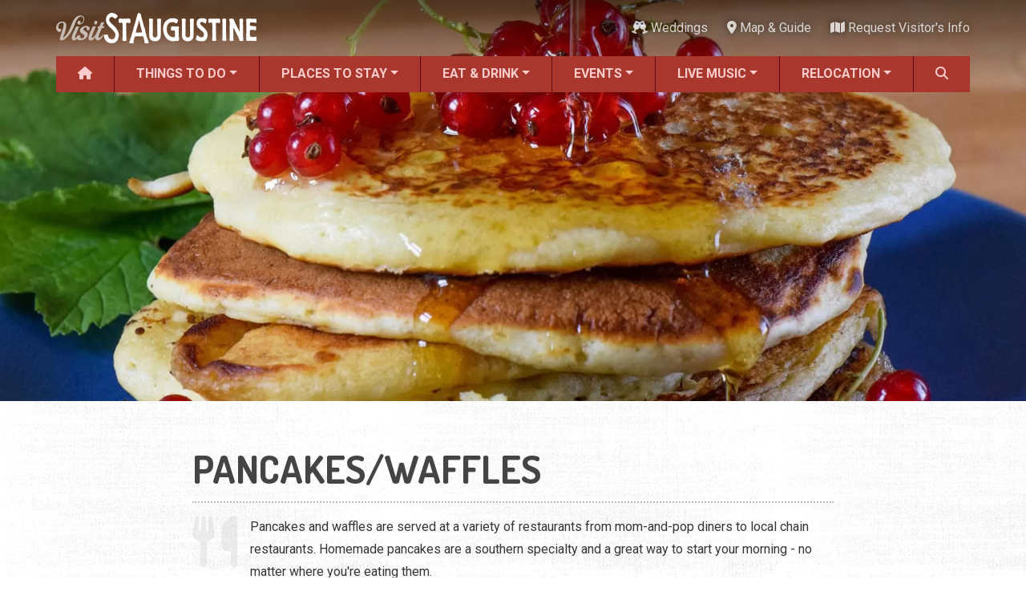

--- FILE ---
content_type: text/html; charset=UTF-8
request_url: https://www.visitstaugustine.com/restaurants/pancakeswaffles
body_size: 17789
content:
<!DOCTYPE html><html lang="en" dir="ltr" prefix="og: https://ogp.me/ns#" class="h-100"><head><meta charset="utf-8" /><script async src="https://www.googletagmanager.com/gtag/js?id=G-9QTLV9D9RV"></script><script>window.dataLayer = window.dataLayer || [];function gtag(){dataLayer.push(arguments)};gtag("js", new Date());gtag("set", "developer_id.dMDhkMT", true);gtag("config", "G-9QTLV9D9RV", {"groups":"default","page_placeholder":"PLACEHOLDER_page_location"});</script><meta name="geo.position" content="29.892477,-81.311927" /><meta name="geo.placename" content="Saint Augustine" /><meta name="geo.region" content="US-FL" /><meta name="icbm" content="29.892477,-81.311927" /><link rel="canonical" href="https://www.visitstaugustine.com/restaurants/pancakeswaffles" /><meta name="author" content="Visit St. Augustine" /><link rel="image_src" href="https://www.visitstaugustine.com/sites/default/files/styles/meta_16x9/public/2022-08/pancakes-pix-20x12-WEB.jpg?itok=MXqQ5usZ" /><meta name="referrer" content="no-referrer-when-downgrade" /><meta property="og:site_name" content="Visit St. Augustine" /><meta property="og:type" content="Restaurants" /><meta property="og:title" content="Pancakes/Waffles" /><meta property="og:image" content="https://www.visitstaugustine.com/sites/default/files/styles/meta_16x9/public/2022-08/pancakes-pix-20x12-WEB.jpg?itok=MXqQ5usZ" /><meta property="og:image:url" content="https://www.visitstaugustine.com/sites/default/files/styles/meta_16x9/public/2022-08/pancakes-pix-20x12-WEB.jpg?itok=MXqQ5usZ" /><meta property="og:image:secure_url" content="https://www.visitstaugustine.com/sites/default/files/styles/meta_16x9/public/2022-08/pancakes-pix-20x12-WEB.jpg?itok=MXqQ5usZ" /><meta property="og:image:width" content="1200" /><meta property="og:image:height" content="675" /><meta property="og:image:alt" content="Pancakes and waffles are served at a variety of restaurants in St. Augustine, as diner staples, Southern specialties, and more." /><meta name="theme-color" content="#a9372d" /><meta name="MobileOptimized" content="width" /><meta name="HandheldFriendly" content="true" /><meta name="viewport" content="width=device-width, initial-scale=1.0" /><link rel="icon" href="/themes/custom/vsa/favicon.ico" type="image/vnd.microsoft.icon" /><title>Pancakes/Waffles | Visit St. Augustine</title><link rel="stylesheet" media="all" href="/core/themes/stable9/css/core/components/progress.module.css?t8r5fo" /><link rel="stylesheet" media="all" href="/core/themes/stable9/css/core/components/ajax-progress.module.css?t8r5fo" /><link rel="stylesheet" media="all" href="/core/themes/stable9/css/views/views.module.css?t8r5fo" /><link rel="stylesheet" media="all" href="/modules/contrib/better_exposed_filters/css/better_exposed_filters.css?t8r5fo" /><link rel="stylesheet" media="all" href="/core/themes/stable9/css/core/assets/vendor/normalize-css/normalize.css?t8r5fo" /><link rel="stylesheet" media="all" href="/themes/contrib/bootstrap5/css/components/action-links.css?t8r5fo" /><link rel="stylesheet" media="all" href="/themes/contrib/bootstrap5/css/components/breadcrumb.css?t8r5fo" /><link rel="stylesheet" media="all" href="/themes/contrib/bootstrap5/css/components/container-inline.css?t8r5fo" /><link rel="stylesheet" media="all" href="/themes/contrib/bootstrap5/css/components/details.css?t8r5fo" /><link rel="stylesheet" media="all" href="/themes/contrib/bootstrap5/css/components/exposed-filters.css?t8r5fo" /><link rel="stylesheet" media="all" href="/themes/contrib/bootstrap5/css/components/field.css?t8r5fo" /><link rel="stylesheet" media="all" href="/themes/contrib/bootstrap5/css/components/form.css?t8r5fo" /><link rel="stylesheet" media="all" href="/themes/contrib/bootstrap5/css/components/icons.css?t8r5fo" /><link rel="stylesheet" media="all" href="/themes/contrib/bootstrap5/css/components/inline-form.css?t8r5fo" /><link rel="stylesheet" media="all" href="/themes/contrib/bootstrap5/css/components/item-list.css?t8r5fo" /><link rel="stylesheet" media="all" href="/themes/contrib/bootstrap5/css/components/links.css?t8r5fo" /><link rel="stylesheet" media="all" href="/themes/contrib/bootstrap5/css/components/menu.css?t8r5fo" /><link rel="stylesheet" media="all" href="/themes/contrib/bootstrap5/css/components/more-link.css?t8r5fo" /><link rel="stylesheet" media="all" href="/themes/contrib/bootstrap5/css/components/pager.css?t8r5fo" /><link rel="stylesheet" media="all" href="/themes/contrib/bootstrap5/css/components/tabledrag.css?t8r5fo" /><link rel="stylesheet" media="all" href="/themes/contrib/bootstrap5/css/components/tableselect.css?t8r5fo" /><link rel="stylesheet" media="all" href="/themes/contrib/bootstrap5/css/components/tablesort.css?t8r5fo" /><link rel="stylesheet" media="all" href="/themes/contrib/bootstrap5/css/components/textarea.css?t8r5fo" /><link rel="stylesheet" media="all" href="/themes/contrib/bootstrap5/css/components/ui-dialog.css?t8r5fo" /><link rel="stylesheet" media="all" href="/themes/contrib/bootstrap5/css/components/messages.css?t8r5fo" /><link rel="stylesheet" media="all" href="/themes/contrib/classy/css/components/node.css?t8r5fo" /><link rel="stylesheet" media="all" href="/themes/contrib/bootstrap5/css/components/progress.css?t8r5fo" /><link rel="stylesheet" media="all" href="/themes/contrib/bootstrap5/css/style.css?t8r5fo" /><link rel="stylesheet" media="all" href="/themes/custom/vsa/vendor/fontawesome-free-6.7.2-web/css/all.min.css?t8r5fo" /><link rel="stylesheet" media="all" href="https://fonts.googleapis.com/css2?family=Dosis:wght@400;700&amp;family=Roboto+Condensed:ital,wght@0,400;0,700;1,400;1,700&amp;family=Roboto:ital,wght@0,400;0,500;0,700;1,400;1,500;1,700&amp;display=swap" /><link rel="stylesheet" media="all" href="/themes/custom/vsa/css/parent.css?t8r5fo" /><link rel="stylesheet" media="all" href="/themes/custom/vsa/css/style.css?t8r5fo" /></head><body class="path-taxonomy d-flex flex-column h-100"> <a href="#main-content"> Skip to main content </a><div class="dialog-off-canvas-main-canvas d-flex flex-column h-100" data-off-canvas-main-canvas> <header id="header-navigation"><div id="top-bar" class="container px-0 d-none d-lg-flex align-items-center justify-content-between" aria-hidden="false"> <a href="/"><img src="/themes/custom/vsa/logo.png" alt="Visit St. Augustine logo" height="75" width="500" class="logo"></a><div class="top-bar-end"><div class="top-weather"><div class="top-weather__inner"> <img class="top-weather__icon" role="presentation" draggable="false"> <span class="top-weather__temp"></span> <span class="top-weather__desc sr-only"></span></div></div><ul class="list-inline" id="top-bar-nav"><li class="list-inline-item"> <a href="/topics/weddings"> <i class="fas fa-champagne-glasses " data-fa-transform="" data-fa-mask="" style="--fa-primary-color: #000000; --fa-secondary-color: #000000;"></i> Weddings</a></li><li class="list-inline-item"> <a href="/map"> <i class="fas fa-location-dot " data-fa-transform="" data-fa-mask="" style="--fa-primary-color: #000000; --fa-secondary-color: #000000;"></i> Map &amp; Guide</a></li><li class="list-inline-item"> <a href="/submit/request-visitor-info"> <i class="fas fa-map " data-fa-transform="" data-fa-mask="" style="--fa-primary-color: #000000; --fa-secondary-color: #000000;"></i> Request Visitor&#039;s Info</a></li></ul></div></div><div id="main-nav-wrapper" class="container px-0"> <nav id="main-nav" class="navbar navbar-expand-lg d-none d-lg-block align-items-center p-0"><div class="collapse navbar-collapse h-100"><ul class="navbar-nav w-100"><li class="nav-item flex-fill"> <a href="/" class="nav-link" data-drupal-link-system-path="&lt;front&gt;"> <i class="fas fa-house " data-fa-transform="" data-fa-mask="" style="--fa-primary-color: #000000; --fa-secondary-color: #000000;"></i> </a></li><li class="nav-item flex-fill dropdown" aria-expanded="false"> <a href="/things-to-do/all" class="nav-link dropdown-link" tabindex="0" data-drupal-link-system-path="taxonomy/term/2163">Things to Do</a><ul class="dropdown-menu"><li class="nav-item flex-fill"> <a href="/things-to-do/all" class="dropdown-item" data-drupal-link-system-path="taxonomy/term/2163">ALL Things to Do</a></li><li class="nav-item flex-fill"> <a href="/things-to-do/attractions" class="dropdown-item" data-drupal-link-system-path="taxonomy/term/1154">Attractions</a></li><li class="nav-item flex-fill"> <a href="/coupons/all" class="dropdown-item" data-drupal-link-system-path="taxonomy/term/2171">Coupons &amp; Deals</a></li><li class="nav-item flex-fill"> <a href="/things-to-do/family-fun" class="dropdown-item" data-drupal-link-system-path="taxonomy/term/1207">Family Fun</a></li><li class="nav-item flex-fill"> <a href="/things-to-do/ghost-tours" class="dropdown-item" data-drupal-link-system-path="taxonomy/term/1213">Ghost Tours</a></li><li class="nav-item flex-fill"> <a href="/things-to-do/golf-courses" class="dropdown-item" data-drupal-link-system-path="taxonomy/term/1239">Golfing</a></li><li class="nav-item flex-fill"> <a href="/things-to-do/museums" class="dropdown-item" data-drupal-link-system-path="taxonomy/term/1209">Museums</a></li><li class="nav-item flex-fill"> <a href="/things-to-do/night-life" class="dropdown-item">Night Life</a></li><li class="nav-item flex-fill"> <a href="/things-to-do/recreation" class="dropdown-item" data-drupal-link-system-path="taxonomy/term/1238">Recreation</a></li><li class="nav-item flex-fill"> <a href="/things-to-do/shopping" class="dropdown-item" data-drupal-link-system-path="taxonomy/term/1217">Shopping</a></li><li class="nav-item flex-fill"> <a href="/things-to-do/tour-services" class="dropdown-item" data-drupal-link-system-path="taxonomy/term/1212">Tour Services</a></li><li class="nav-item flex-fill"> <a href="/things-to-do/transportation" class="dropdown-item" data-drupal-link-system-path="taxonomy/term/1256">Transportation</a></li><li class="nav-item flex-fill"> <a href="/things-to-do/water-tours" class="dropdown-item" data-drupal-link-system-path="taxonomy/term/1214">Water Tours</a></li><li class="nav-item flex-fill"> <a href="/topics/weddings" class="dropdown-item" data-drupal-link-system-path="taxonomy/term/1937">Weddings</a></li><li class="nav-item flex-fill"> <a href="/things-to-do/categories" class="dropdown-item" data-drupal-link-system-path="things-to-do/categories">ALL Categories</a></li></ul></li><li class="nav-item flex-fill dropdown" aria-expanded="false"> <a href="/places-to-stay/all" class="nav-link dropdown-link" tabindex="0" data-drupal-link-system-path="taxonomy/term/2164">Places to Stay</a><ul class="dropdown-menu"><li class="nav-item flex-fill"> <a href="/places-to-stay/all" class="dropdown-item" data-drupal-link-system-path="taxonomy/term/2164">ALL Places to Stay</a></li><li class="nav-item flex-fill"> <a href="/places-to-stay/bed-breakfasts" class="dropdown-item" data-drupal-link-system-path="taxonomy/term/1264">Bed and Breakfasts</a></li><li class="nav-item flex-fill"> <a href="/things-to-do/camping" class="dropdown-item" data-drupal-link-system-path="taxonomy/term/1241">Camping</a></li><li class="nav-item flex-fill"> <a href="/places-to-stay/condos-resorts" class="dropdown-item" data-drupal-link-system-path="taxonomy/term/1266">Condos and Resorts</a></li><li class="nav-item flex-fill"> <a href="/places-to-stay/hotels-motels" class="dropdown-item" data-drupal-link-system-path="taxonomy/term/1265">Hotels / Motels</a></li><li class="nav-item flex-fill"> <a href="/places-to-stay/pet-friendly" class="dropdown-item" data-drupal-link-system-path="taxonomy/term/1269">Pet Friendly</a></li><li class="nav-item flex-fill"> <a href="/places-to-stay/vacation-rentals" class="dropdown-item" data-drupal-link-system-path="taxonomy/term/1267">Vacation Rentals</a></li><li class="nav-item flex-fill"> <a href="/places-to-stay/waterfront" class="dropdown-item" data-drupal-link-system-path="taxonomy/term/1268">Waterfront</a></li></ul></li><li class="nav-item flex-fill dropdown" aria-expanded="false"> <a href="/restaurants/all" class="nav-link dropdown-link" tabindex="0" data-drupal-link-system-path="taxonomy/term/2166">Eat &amp; Drink</a><ul class="dropdown-menu"><li class="nav-item flex-fill"> <a href="/restaurants/all" class="dropdown-item" data-drupal-link-system-path="taxonomy/term/2166">ALL Restaurants</a></li><li class="nav-item flex-fill"> <a href="/restaurants/bar-lounge-pub" class="dropdown-item" data-drupal-link-system-path="taxonomy/term/1158">Bars &amp; Pubs</a></li><li class="nav-item flex-fill"> <a href="/restaurants/breakfast" class="dropdown-item" data-drupal-link-system-path="taxonomy/term/1157">Breakfast</a></li><li class="nav-item flex-fill"> <a href="/restaurants/family-fare" class="dropdown-item" data-drupal-link-system-path="taxonomy/term/1160">Family Dining</a></li><li class="nav-item flex-fill"> <a href="/restaurants/fine-dining" class="dropdown-item" data-drupal-link-system-path="taxonomy/term/1161">Fine Dining</a></li><li class="nav-item flex-fill"> <a href="/restaurants/food-trucks" class="dropdown-item" data-drupal-link-system-path="taxonomy/term/1710">Food Trucks</a></li><li class="nav-item flex-fill"> <a href="/restaurants/happy-hour" class="dropdown-item" data-drupal-link-system-path="taxonomy/term/1795">Happy Hour</a></li><li class="nav-item flex-fill"> <a href="/restaurants/seafood" class="dropdown-item" data-drupal-link-system-path="taxonomy/term/1167">Seafood</a></li><li class="nav-item flex-fill"> <a href="/restaurants/spanish" class="dropdown-item" data-drupal-link-system-path="taxonomy/term/1168">Spanish</a></li><li class="nav-item flex-fill"> <a href="/restaurants/categories" class="dropdown-item" data-drupal-link-system-path="restaurants/categories">ALL Categories</a></li></ul></li><li class="nav-item flex-fill dropdown" aria-expanded="false"> <a href="/events/all" class="nav-link dropdown-link" tabindex="0" data-drupal-link-system-path="taxonomy/term/2165">Events</a><ul class="dropdown-menu"><li class="nav-item flex-fill"> <a href="/events/all" class="dropdown-item" data-drupal-link-system-path="taxonomy/term/2165">ALL Events</a></li><li class="nav-item flex-fill"> <a href="/topics/black-history" class="dropdown-item" data-drupal-link-system-path="taxonomy/term/2573">Black History Month</a></li><li class="nav-item flex-fill"> <a href="/events/seasonal" class="dropdown-item" data-drupal-link-system-path="taxonomy/term/1087">Seasonal Events</a></li><li class="nav-item flex-fill"> <a href="/events/featured-events" class="dropdown-item" data-drupal-link-system-path="taxonomy/term/1">Featured Events</a></li><li class="nav-item flex-fill"> <a href="/events/festivals" class="dropdown-item" data-drupal-link-system-path="taxonomy/term/2">Festivals</a></li><li class="nav-item flex-fill"> <a href="/music/all" class="dropdown-item" data-drupal-link-system-path="taxonomy/term/2167">LIVE Music</a></li><li class="nav-item flex-fill"> <a href="/events/live-entertainment" class="dropdown-item" data-drupal-link-system-path="taxonomy/term/3">Live Entertainment</a></li><li class="nav-item flex-fill"> <a href="/events/arts-culture" class="dropdown-item" data-drupal-link-system-path="taxonomy/term/9">Arts &amp; Culture</a></li><li class="nav-item flex-fill"> <a href="/events/historical" class="dropdown-item" data-drupal-link-system-path="taxonomy/term/1086">Historical Events</a></li><li class="nav-item flex-fill"> <a href="/events/sports-outdoors" class="dropdown-item" data-drupal-link-system-path="taxonomy/term/12">Sports &amp; Outdoors</a></li><li class="nav-item flex-fill"> <a href="/events/kids" class="dropdown-item" data-drupal-link-system-path="taxonomy/term/20">For Kids</a></li><li class="nav-item flex-fill"> <a href="/topics/weddings" class="dropdown-item" data-drupal-link-system-path="taxonomy/term/1937">Weddings</a></li><li class="nav-item flex-fill"> <a href="/events/local-things-to-do" class="dropdown-item" data-drupal-link-system-path="taxonomy/term/18">Local Things to Do</a></li><li class="nav-item flex-fill"> <a href="/events/food" class="dropdown-item" data-drupal-link-system-path="taxonomy/term/1699">Food Events</a></li><li class="nav-item flex-fill"> <a href="/things-to-do/event-venues" class="dropdown-item" data-drupal-link-system-path="taxonomy/term/1886">Event Venues</a></li></ul></li><li class="nav-item flex-fill dropdown" aria-expanded="false"> <a href="/music/all" class="nav-link dropdown-link" tabindex="0" data-drupal-link-system-path="taxonomy/term/2167">Live Music</a><ul class="dropdown-menu"><li class="nav-item flex-fill"> <a href="/music/all" class="dropdown-item" data-drupal-link-system-path="taxonomy/term/2167">ALL Live Music</a></li><li class="nav-item flex-fill"> <a href="/music/blues" class="dropdown-item" data-drupal-link-system-path="taxonomy/term/1736">Blues</a></li><li class="nav-item flex-fill"> <a href="/music/bluegrass" class="dropdown-item" data-drupal-link-system-path="taxonomy/term/1791">Bluegrass</a></li><li class="nav-item flex-fill"> <a href="/music/caribbean" class="dropdown-item" data-drupal-link-system-path="taxonomy/term/1746">Caribbean</a></li><li class="nav-item flex-fill"> <a href="/music/comedy" class="dropdown-item" data-drupal-link-system-path="taxonomy/term/1745">Comedy</a></li><li class="nav-item flex-fill"> <a href="/music/country" class="dropdown-item" data-drupal-link-system-path="taxonomy/term/1737">Country</a></li><li class="nav-item flex-fill"> <a href="/music/easy-listening" class="dropdown-item" data-drupal-link-system-path="taxonomy/term/1744">Easy Listening</a></li><li class="nav-item flex-fill"> <a href="/music/electronic" class="dropdown-item" data-drupal-link-system-path="taxonomy/term/1738">Electronic</a></li><li class="nav-item flex-fill"> <a href="/music/folk" class="dropdown-item" data-drupal-link-system-path="taxonomy/term/1739">Folk</a></li><li class="nav-item flex-fill"> <a href="/music/hip-hop" class="dropdown-item" data-drupal-link-system-path="taxonomy/term/1740">Hip Hop</a></li><li class="nav-item flex-fill"> <a href="/music/jazz" class="dropdown-item" data-drupal-link-system-path="taxonomy/term/1741">Jazz</a></li><li class="nav-item flex-fill"> <a href="/music/latin" class="dropdown-item" data-drupal-link-system-path="taxonomy/term/1742">Latin</a></li><li class="nav-item flex-fill"> <a href="/music/pop" class="dropdown-item" data-drupal-link-system-path="taxonomy/term/1735">Pop</a></li><li class="nav-item flex-fill"> <a href="/music/rb" class="dropdown-item" data-drupal-link-system-path="taxonomy/term/1743">R&amp;B</a></li><li class="nav-item flex-fill"> <a href="/music/rock" class="dropdown-item" data-drupal-link-system-path="taxonomy/term/1734">Rock</a></li></ul></li><li class="nav-item flex-fill dropdown" aria-expanded="false"> <a href="/topics/relocation" title="Discover your Perfect Florida Lifestyle" class="nav-link dropdown-link" tabindex="0" data-drupal-link-system-path="taxonomy/term/1912">Relocation</a><ul class="dropdown-menu"><li class="nav-item flex-fill"> <a href="/topics/relocation" class="dropdown-item" data-drupal-link-system-path="taxonomy/term/1912">Moving to St. Augustine?</a></li><li class="nav-item flex-fill"> <a href="/homes/all" class="dropdown-item" data-drupal-link-system-path="taxonomy/term/2484">Featured Communities</a></li><li class="nav-item flex-fill"> <a href="/article/your-guide-to-st-augustines-neighborhoods" class="dropdown-item" data-drupal-link-system-path="node/40346">Neighborhoods</a></li><li class="nav-item flex-fill"> <a href="/regions/all" class="dropdown-item" data-drupal-link-system-path="taxonomy/term/2640">Regions Guide</a></li><li class="nav-item flex-fill"> <a href="/homes/apartments" class="dropdown-item" data-drupal-link-system-path="taxonomy/term/2305">Apartments</a></li><li class="nav-item flex-fill"> <a href="/homes/single-family-homes" title="Single-family Homes" class="dropdown-item" data-drupal-link-system-path="taxonomy/term/2301">Homes</a></li><li class="nav-item flex-fill"> <a href="/services/construction" class="dropdown-item" data-drupal-link-system-path="taxonomy/term/2417">Construction</a></li><li class="nav-item flex-fill"> <a href="/services/contractors" class="dropdown-item" data-drupal-link-system-path="taxonomy/term/2315">Contractors</a></li><li class="nav-item flex-fill"> <a href="/services/government-services" class="dropdown-item" data-drupal-link-system-path="taxonomy/term/2412">Government Services</a></li><li class="nav-item flex-fill"> <a href="/services/healthcare" class="dropdown-item" data-drupal-link-system-path="taxonomy/term/1270">Healthcare</a></li><li class="nav-item flex-fill"> <a href="/services/home-services" class="dropdown-item" data-drupal-link-system-path="taxonomy/term/1300">Home Services</a></li><li class="nav-item flex-fill"> <a href="/services/lenders" class="dropdown-item" data-drupal-link-system-path="taxonomy/term/1303">Lenders</a></li><li class="nav-item flex-fill"> <a href="/places-of-worship/all" class="dropdown-item" data-drupal-link-system-path="taxonomy/term/2618">Places of Worship</a></li><li class="nav-item flex-fill"> <a href="/services/real-estate-services" class="dropdown-item" data-drupal-link-system-path="taxonomy/term/1325">Real Estate Services</a></li><li class="nav-item flex-fill"> <a href="/schools/all" class="dropdown-item" data-drupal-link-system-path="taxonomy/term/2391">Schools</a></li><li class="nav-item flex-fill"> <a href="/services/utilities" class="dropdown-item" data-drupal-link-system-path="taxonomy/term/2471">Utilities</a></li></ul></li><li class="nav-item flex-fill"> <a href="#" class="nav-link search-form-tigger h-100 w-100 pointer" data-toggle="search-form" title="Search" tabindex="0"> <i class="fa fa-search" aria-hidden="true" aria-label="Search"></i> </a></li></ul></div> </nav><div class="container search-form-wrapper"><form class="search-form" action="/search" method="GET"><div class="input-group"> <input type="text" name="query" class="search form-control" placeholder="Search"> <button type="submit" class="btn btn-secondary"> <span class="input-group-addon" id="basic-addon2"><i class="fa fa-search" aria-hidden="true"></i>&nbsp;Search</span> </button> <span class="input-group-addon search-close" id="basic-addon2" tabindex="0"> <i class="fa fa-times" aria-hidden="true"></i> </span></div></form></div></div></header><main role="main"><div id="main-content" tabindex="-1"></div><div class="region region-content"><div data-drupal-messages-fallback class="hidden"></div><div id="block-vsa-page-title" class="block block-core block-page-title-block"></div><div id="block-vsa-content" class="block block-system block-system-main-block"><div class="taxonomy-term"><div id="hero" class="taxonomy-hero"> <picture> <source srcset="/sites/default/files/styles/hero_wide_xl/public/2022-08/pancakes-pix-20x12-WEB.webp?itok=OB4qqZQP 1x" media="(min-width: 992px)" type="image/webp" width="1920" height="1152"/> <source srcset="/sites/default/files/styles/hero_tablet/public/2022-08/pancakes-pix-20x12-WEB.webp?itok=xV6DQEMu 1x" media="(min-width: 768px)" type="image/webp" width="1000" height="600"/> <source srcset="/sites/default/files/styles/hero_mobile/public/2022-08/pancakes-pix-20x12-WEB.webp?itok=i9D1ED_y 1x" media="(max-width: 767.98px)" type="image/webp" width="775" height="465"/> <source srcset="/sites/default/files/styles/hero_wide_xl/public/2022-08/pancakes-pix-20x12-WEB.jpg?itok=OB4qqZQP 1x" media="(min-width: 992px)" type="image/jpeg" width="1920" height="1152"/> <source srcset="/sites/default/files/styles/hero_tablet/public/2022-08/pancakes-pix-20x12-WEB.jpg?itok=xV6DQEMu 1x" media="(min-width: 768px)" type="image/jpeg" width="1000" height="600"/> <source srcset="/sites/default/files/styles/hero_mobile/public/2022-08/pancakes-pix-20x12-WEB.jpg?itok=i9D1ED_y 1x" media="(max-width: 767.98px)" type="image/jpeg" width="775" height="465"/> <img loading="eager" width="1400" height="840" src="/sites/default/files/styles/hero_desktop/public/2022-08/pancakes-pix-20x12-WEB.jpg?itok=lqHsRxyV" alt="Pancakes and waffles are served at a variety of restaurants in St. Augustine, as diner staples, Southern specialties, and more." class="img-fluid" /> </picture></div><div id="taxonomy-top-info" class="container"><div id="taxonomy-top-info-inner"><h1 id="taxonomy-title">Pancakes/Waffles</h1> <i class="bundle-type icon-vocab icon-restaurants" aria-hidden="true"></i><p id="taxonomy-tagline"></p><div id="taxonomy-description"><p>Pancakes and waffles are served at a variety of restaurants from mom-and-pop diners to local chain restaurants. Homemade pancakes are a southern specialty and a great way to start your morning - no matter where you're eating them.</p></div></div></div><div class="cat-content"><div class="container"><div class="featured-blocks"><h2>Sponsored Partners</h2><div class="row"><div class="col-6 col-md-3" data-entity-id="8040" data-entity-type="node" data-component="display-ad" data-ga="impression"><div class="carousel slide carousel-fade" data-bs-ride="carousel" data-bs-touch="false" data-bs-interval="7500"><div class="carousel-inner"><div class="carousel-item active"> <a href="http://www.beacherslodge.com?ref=VisitStAugustine.com&amp;type=featured-block" target="_blank"><img alt="Beacher&#039;s Lodge - Oceanfront Suites" loading="lazy" class="single img-fluid" src="/sites/default/files/2023-02/beachers-lodge-display-1.jpg" /></a></div><div class="carousel-item"> <a href="http://www.beacherslodge.com?ref=VisitStAugustine.com&amp;type=featured-block" target="_blank"><img alt="Beacher&#039;s Lodge - Oceanfront Suites" loading="lazy" class="single img-fluid" src="/sites/default/files/2023-02/beachers-lodge-display-2.jpg" /></a></div></div></div></div><div class="col-6 col-md-3" data-entity-id="20339" data-entity-type="node" data-component="display-ad" data-ga="impression"> <a href="http://www.ancientcityslingshots.com?ref=VisitStAugustine.com&amp;type=featured-block" target="_blank"><img loading="lazy" class="single img-fluid" src="/sites/default/files/slingshot_ad_proof.jpg" /></a></div><div class="col-6 col-md-3" data-entity-id="17010" data-entity-type="node" data-component="display-ad" data-ga="impression"><div class="carousel slide carousel-fade" data-bs-ride="carousel" data-bs-touch="false" data-bs-interval="7500"><div class="carousel-inner"><div class="carousel-item active"> <a href="https://lafiestainn.com?ref=VisitStAugustine.com&amp;type=featured-block" target="_blank"><img alt="La Fiesta - Ocean Inn &amp; Suites" loading="lazy" class="single img-fluid" src="/sites/default/files/2023-02/la-fiesta-display-1.jpg" /></a></div><div class="carousel-item"> <a href="https://lafiestainn.com?ref=VisitStAugustine.com&amp;type=featured-block" target="_blank"><img alt="La Fiesta - Ocean Inn &amp; Suites" loading="lazy" class="single img-fluid" src="/sites/default/files/2023-02/la-fiesta-display-2.jpg" /></a></div></div></div></div><div class="col-6 col-md-3" data-entity-id="22968" data-entity-type="node" data-component="display-ad" data-ga="impression"> <a href="http://oceansandsvilanobeach.com?ref=VisitStAugustine.com&amp;type=featured-block" target="_blank"><img alt="Ocean Sands Beach Boutique Inn" loading="lazy" class="single img-fluid" src="/sites/default/files/2024-08/ocean-sands-boutique-inn-aug-2024.jpg" /></a></div></div></div></div><div id="taxonomy-filters" class="mb-4"><div class="container"><div class="list-meta"><h2 class="list-heading">Pancakes/Waffles</h2></div><div class="views-exposed-form bef-exposed-form block block-views block-views-exposed-filter-blocklist-list" data-drupal-selector="views-exposed-form-list-list" id="block-taxonomy-filters"><form data-block="footer" action="/restaurants/pancakeswaffles" method="get" id="views-exposed-form-list-list" accept-charset="UTF-8"><div class="form--inline clearfix"><div class="js-form-item form-item js-form-type-select form-type-select js-form-item-region form-item-region"> <label for="edit-region--4">Region</label> <select data-drupal-selector="edit-region" id="edit-region--4" name="region" class="form-select form-control"><option value="All" selected="selected">- Any -</option><option value="1079">Anastasia Island</option><option value="1078">Historic Downtown</option><option value="1082">Ponce de Leon Blvd</option><option value="1714">Ponte Vedra Beach</option><option value="1085">SR 16 to I-95</option><option value="1812">South St. Augustine</option><option value="1811">St. Augustine Beach</option></select></div><div class="js-form-item form-item js-form-type-select form-type-select js-form-item-items-per-page form-item-items-per-page"> <label for="edit-items-per-page--4">Listings</label> <select data-drupal-selector="edit-items-per-page" id="edit-items-per-page--4" name="items_per_page" class="form-select form-control"><option value="12" selected="selected">12</option><option value="24">24</option><option value="30">30</option><option value="48">48</option><option value="60">60</option><option value="90">90</option><option value="120">120</option></select></div> <input data-drupal-selector="edit-submit-list-3" type="submit" id="edit-submit-list--3" value="Apply" class="button js-form-submit form-submit btn btn-primary" /></div></form></div></div></div><div class="container mb-3"><div class="row taxonomy-list-wrapper view view-list view-id-list view-display-id-list js-view-dom-id-d3b315f6a75019c4d7401512e016e57d032be400ea37a7a9a58964108ba34cd6"> <article class="listing attraction col-6" data-entity-id="9456" data-entity-type="node" data-component="listing" data-ga="impression"><div class="row"><div class="col-12 col-lg-4 listing-image"><div class="position-relative"><div class="img-zoom"> <a href="/restaurant/anastasia-diner"> <picture> <source srcset="/sites/default/files/styles/list_xxl/public/2024-09/anastasia-diner-exterior-25x15-WEB.webp?itok=4HTg_sXd 1x" media="(min-width: 1400px)" type="image/webp" width="210" height="126"/> <source srcset="/sites/default/files/styles/list_xl/public/2024-09/anastasia-diner-exterior-25x15-WEB.webp?itok=6OKHosa1 1x" media="(min-width: 1200px)" type="image/webp" width="180" height="108"/> <source srcset="/sites/default/files/styles/list_lg/public/2024-09/anastasia-diner-exterior-25x15-WEB.webp?itok=DNLXEvDX 1x" media="(min-width: 992px)" type="image/webp" width="150" height="90"/> <source srcset="/sites/default/files/styles/list_md/public/2024-09/anastasia-diner-exterior-25x15-WEB.webp?itok=DMPzm1Hu 1x" media="(min-width: 768px)" type="image/webp" width="330" height="198"/> <source srcset="/sites/default/files/styles/list_sm/public/2024-09/anastasia-diner-exterior-25x15-WEB.webp?itok=hVqPzSRT 1x" media="(min-width: 576px)" type="image/webp" width="240" height="144"/> <source srcset="/sites/default/files/styles/live_music_sm/public/2024-09/anastasia-diner-exterior-25x15-WEB.webp?itok=ePEMwzrZ 1x" media="(max-width: 575.98px)" type="image/webp" width="260" height="156"/> <source srcset="/sites/default/files/styles/list_xxl/public/2024-09/anastasia-diner-exterior-25x15-WEB.jpg?itok=4HTg_sXd 1x" media="(min-width: 1400px)" type="image/jpeg" width="210" height="126"/> <source srcset="/sites/default/files/styles/list_xl/public/2024-09/anastasia-diner-exterior-25x15-WEB.jpg?itok=6OKHosa1 1x" media="(min-width: 1200px)" type="image/jpeg" width="180" height="108"/> <source srcset="/sites/default/files/styles/list_lg/public/2024-09/anastasia-diner-exterior-25x15-WEB.jpg?itok=DNLXEvDX 1x" media="(min-width: 992px)" type="image/jpeg" width="150" height="90"/> <source srcset="/sites/default/files/styles/list_md/public/2024-09/anastasia-diner-exterior-25x15-WEB.jpg?itok=DMPzm1Hu 1x" media="(min-width: 768px)" type="image/jpeg" width="330" height="198"/> <source srcset="/sites/default/files/styles/list_sm/public/2024-09/anastasia-diner-exterior-25x15-WEB.jpg?itok=hVqPzSRT 1x" media="(min-width: 576px)" type="image/jpeg" width="240" height="144"/> <source srcset="/sites/default/files/styles/live_music_sm/public/2024-09/anastasia-diner-exterior-25x15-WEB.jpg?itok=ePEMwzrZ 1x" media="(max-width: 575.98px)" type="image/jpeg" width="260" height="156"/> <img loading="lazy" width="240" height="144" src="/sites/default/files/styles/list_sm/public/2024-09/anastasia-diner-exterior-25x15-WEB.jpg?itok=hVqPzSRT" alt="Anastasia Diner&#039;s exterior" class="img-fluid" /> </picture></a></div></div></div><div class="col-12 col-lg-8 listing-info"><h3 class="title link-dark"><a href="/restaurant/anastasia-diner">Anastasia Diner</a></h3><p class="phone">(904) 461-0969</p><p class="address">1770 A1A S.</p></div><p class="col-12 order-lg-last teaser">An eatery that provides locally inspired southern food.</p><div class="col-12 row buttons"></div> </article> <article class="listing attraction col-6" data-entity-id="24474" data-entity-type="node" data-component="listing" data-ga="impression"><div class="row"><div class="col-12 col-lg-4 listing-image"><div class="position-relative"><div class="img-zoom"> <a href="/restaurant/beach-diner"> <picture> <source srcset="/sites/default/files/styles/list_xxl/public/beachdiner-exterior-2-megan-adj-25-web.webp?itok=5DcHchTF 1x" media="(min-width: 1400px)" type="image/webp" width="210" height="126"/> <source srcset="/sites/default/files/styles/list_xl/public/beachdiner-exterior-2-megan-adj-25-web.webp?itok=WnH4K_9u 1x" media="(min-width: 1200px)" type="image/webp" width="180" height="108"/> <source srcset="/sites/default/files/styles/list_lg/public/beachdiner-exterior-2-megan-adj-25-web.webp?itok=wKEXBbtC 1x" media="(min-width: 992px)" type="image/webp" width="150" height="90"/> <source srcset="/sites/default/files/styles/list_md/public/beachdiner-exterior-2-megan-adj-25-web.webp?itok=KRPQMdh3 1x" media="(min-width: 768px)" type="image/webp" width="330" height="198"/> <source srcset="/sites/default/files/styles/list_sm/public/beachdiner-exterior-2-megan-adj-25-web.webp?itok=GMZaIgde 1x" media="(min-width: 576px)" type="image/webp" width="240" height="144"/> <source srcset="/sites/default/files/styles/live_music_sm/public/beachdiner-exterior-2-megan-adj-25-web.webp?itok=RXh_ETYo 1x" media="(max-width: 575.98px)" type="image/webp" width="260" height="156"/> <source srcset="/sites/default/files/styles/list_xxl/public/beachdiner-exterior-2-megan-adj-25-web.jpg?itok=5DcHchTF 1x" media="(min-width: 1400px)" type="image/jpeg" width="210" height="126"/> <source srcset="/sites/default/files/styles/list_xl/public/beachdiner-exterior-2-megan-adj-25-web.jpg?itok=WnH4K_9u 1x" media="(min-width: 1200px)" type="image/jpeg" width="180" height="108"/> <source srcset="/sites/default/files/styles/list_lg/public/beachdiner-exterior-2-megan-adj-25-web.jpg?itok=wKEXBbtC 1x" media="(min-width: 992px)" type="image/jpeg" width="150" height="90"/> <source srcset="/sites/default/files/styles/list_md/public/beachdiner-exterior-2-megan-adj-25-web.jpg?itok=KRPQMdh3 1x" media="(min-width: 768px)" type="image/jpeg" width="330" height="198"/> <source srcset="/sites/default/files/styles/list_sm/public/beachdiner-exterior-2-megan-adj-25-web.jpg?itok=GMZaIgde 1x" media="(min-width: 576px)" type="image/jpeg" width="240" height="144"/> <source srcset="/sites/default/files/styles/live_music_sm/public/beachdiner-exterior-2-megan-adj-25-web.jpg?itok=RXh_ETYo 1x" media="(max-width: 575.98px)" type="image/jpeg" width="260" height="156"/> <img loading="lazy" width="240" height="144" src="/sites/default/files/styles/list_sm/public/beachdiner-exterior-2-megan-adj-25-web.jpg?itok=GMZaIgde" alt="Beach Diner" class="img-fluid" /> </picture></a></div></div></div><div class="col-12 col-lg-8 listing-info"><h3 class="title link-dark"><a href="/restaurant/beach-diner">Beach Diner</a></h3><p class="phone">(904) 273-6545</p><p class="address">880 A1A N #2, Ponte Vedra Beach, FL 32082</p></div><p class="col-12 order-lg-last teaser">Beach Diner serves an appetizing breakfast &amp; lunch daily in Ponte Vedra Beach.</p><div class="col-12 row buttons"></div> </article> <article class="listing attraction col-6" data-entity-id="41374" data-entity-type="node" data-component="listing" data-ga="impression"><div class="row"><div class="col-12 col-lg-4 listing-image"><div class="position-relative"><div class="img-zoom"> <a href="/restaurant/cousteaus-waffle-and-milkshake-bar-0"> <picture> <source srcset="/sites/default/files/styles/list_xxl/public/2023-05/cousteaus-drinks-beach-locations-20x12-WEB.webp?itok=sYSfAOWd 1x" media="(min-width: 1400px)" type="image/webp" width="210" height="126"/> <source srcset="/sites/default/files/styles/list_xl/public/2023-05/cousteaus-drinks-beach-locations-20x12-WEB.webp?itok=4mjTDKVP 1x" media="(min-width: 1200px)" type="image/webp" width="180" height="108"/> <source srcset="/sites/default/files/styles/list_lg/public/2023-05/cousteaus-drinks-beach-locations-20x12-WEB.webp?itok=RXSvHrGR 1x" media="(min-width: 992px)" type="image/webp" width="150" height="90"/> <source srcset="/sites/default/files/styles/list_md/public/2023-05/cousteaus-drinks-beach-locations-20x12-WEB.webp?itok=2N5ZGCoh 1x" media="(min-width: 768px)" type="image/webp" width="330" height="198"/> <source srcset="/sites/default/files/styles/list_sm/public/2023-05/cousteaus-drinks-beach-locations-20x12-WEB.webp?itok=4SbWO_cD 1x" media="(min-width: 576px)" type="image/webp" width="240" height="144"/> <source srcset="/sites/default/files/styles/live_music_sm/public/2023-05/cousteaus-drinks-beach-locations-20x12-WEB.webp?itok=pWeKbc-P 1x" media="(max-width: 575.98px)" type="image/webp" width="260" height="156"/> <source srcset="/sites/default/files/styles/list_xxl/public/2023-05/cousteaus-drinks-beach-locations-20x12-WEB.jpg?itok=sYSfAOWd 1x" media="(min-width: 1400px)" type="image/jpeg" width="210" height="126"/> <source srcset="/sites/default/files/styles/list_xl/public/2023-05/cousteaus-drinks-beach-locations-20x12-WEB.jpg?itok=4mjTDKVP 1x" media="(min-width: 1200px)" type="image/jpeg" width="180" height="108"/> <source srcset="/sites/default/files/styles/list_lg/public/2023-05/cousteaus-drinks-beach-locations-20x12-WEB.jpg?itok=RXSvHrGR 1x" media="(min-width: 992px)" type="image/jpeg" width="150" height="90"/> <source srcset="/sites/default/files/styles/list_md/public/2023-05/cousteaus-drinks-beach-locations-20x12-WEB.jpg?itok=2N5ZGCoh 1x" media="(min-width: 768px)" type="image/jpeg" width="330" height="198"/> <source srcset="/sites/default/files/styles/list_sm/public/2023-05/cousteaus-drinks-beach-locations-20x12-WEB.jpg?itok=4SbWO_cD 1x" media="(min-width: 576px)" type="image/jpeg" width="240" height="144"/> <source srcset="/sites/default/files/styles/live_music_sm/public/2023-05/cousteaus-drinks-beach-locations-20x12-WEB.jpg?itok=pWeKbc-P 1x" media="(max-width: 575.98px)" type="image/jpeg" width="260" height="156"/> <img loading="lazy" width="240" height="144" src="/sites/default/files/styles/list_sm/public/2023-05/cousteaus-drinks-beach-locations-20x12-WEB.jpg?itok=4SbWO_cD" alt="A variety of milkshakes in a line" class="img-fluid" /> </picture></a></div></div></div><div class="col-12 col-lg-8 listing-info"><h3 class="title link-dark"><a href="/restaurant/cousteaus-waffle-and-milkshake-bar-0">Cousteau&#039;s Waffle and Milkshake Bar</a></h3><p class="phone">(904) 749-7344</p><p class="address">3920 A1A S.</p></div><p class="col-12 order-lg-last teaser">Sweet treats and beverages are available at this local favorite.</p><div class="col-12 row buttons"></div> </article> <article class="listing attraction col-6" data-entity-id="7495" data-entity-type="node" data-component="listing" data-ga="impression"><div class="row"><div class="col-12 col-lg-4 listing-image"><div class="position-relative"><div class="img-zoom"> <a href="/restaurant/dennys-historic"> <picture> <source srcset="/sites/default/files/styles/list_xxl/public/2023-06/Denny%27s-1-25x15-WEB.webp?itok=v8lacJCY 1x" media="(min-width: 1400px)" type="image/webp" width="210" height="126"/> <source srcset="/sites/default/files/styles/list_xl/public/2023-06/Denny%27s-1-25x15-WEB.webp?itok=ous9Ml0i 1x" media="(min-width: 1200px)" type="image/webp" width="180" height="108"/> <source srcset="/sites/default/files/styles/list_lg/public/2023-06/Denny%27s-1-25x15-WEB.webp?itok=m7vcfnG5 1x" media="(min-width: 992px)" type="image/webp" width="150" height="90"/> <source srcset="/sites/default/files/styles/list_md/public/2023-06/Denny%27s-1-25x15-WEB.webp?itok=7zF1QiHz 1x" media="(min-width: 768px)" type="image/webp" width="330" height="198"/> <source srcset="/sites/default/files/styles/list_sm/public/2023-06/Denny%27s-1-25x15-WEB.webp?itok=gmBaoxIx 1x" media="(min-width: 576px)" type="image/webp" width="240" height="144"/> <source srcset="/sites/default/files/styles/live_music_sm/public/2023-06/Denny%27s-1-25x15-WEB.webp?itok=7rGnWbPX 1x" media="(max-width: 575.98px)" type="image/webp" width="260" height="156"/> <source srcset="/sites/default/files/styles/list_xxl/public/2023-06/Denny%27s-1-25x15-WEB.jpg?itok=v8lacJCY 1x" media="(min-width: 1400px)" type="image/jpeg" width="210" height="126"/> <source srcset="/sites/default/files/styles/list_xl/public/2023-06/Denny%27s-1-25x15-WEB.jpg?itok=ous9Ml0i 1x" media="(min-width: 1200px)" type="image/jpeg" width="180" height="108"/> <source srcset="/sites/default/files/styles/list_lg/public/2023-06/Denny%27s-1-25x15-WEB.jpg?itok=m7vcfnG5 1x" media="(min-width: 992px)" type="image/jpeg" width="150" height="90"/> <source srcset="/sites/default/files/styles/list_md/public/2023-06/Denny%27s-1-25x15-WEB.jpg?itok=7zF1QiHz 1x" media="(min-width: 768px)" type="image/jpeg" width="330" height="198"/> <source srcset="/sites/default/files/styles/list_sm/public/2023-06/Denny%27s-1-25x15-WEB.jpg?itok=gmBaoxIx 1x" media="(min-width: 576px)" type="image/jpeg" width="240" height="144"/> <source srcset="/sites/default/files/styles/live_music_sm/public/2023-06/Denny%27s-1-25x15-WEB.jpg?itok=7rGnWbPX 1x" media="(max-width: 575.98px)" type="image/jpeg" width="260" height="156"/> <img loading="lazy" width="240" height="144" src="/sites/default/files/styles/list_sm/public/2023-06/Denny%27s-1-25x15-WEB.jpg?itok=gmBaoxIx" alt="A breakfast plate served at the diner" class="img-fluid" /> </picture></a></div></div></div><div class="col-12 col-lg-8 listing-info"><h3 class="title link-dark"><a href="/restaurant/dennys-historic">Denny&#039;s — Historic</a></h3><p class="phone">(904) 829-2705</p><p class="address">1300 N. Ponce De Leon Blvd.</p></div><p class="col-12 order-lg-last teaser">An American diner franchise popular for its breakfast and 24-hour service.</p><div class="col-12 row buttons"></div> </article> <article class="listing attraction col-6" data-entity-id="7511" data-entity-type="node" data-component="listing" data-ga="impression"><div class="row"><div class="col-12 col-lg-4 listing-image"><div class="position-relative"><div class="img-zoom"> <a href="/restaurant/dennys-south"> <picture> <source srcset="/sites/default/files/styles/list_xxl/public/2025-01/dennys-pancakes-25x15-WEB.webp?itok=2GrDgfEN 1x" media="(min-width: 1400px)" type="image/webp" width="210" height="126"/> <source srcset="/sites/default/files/styles/list_xl/public/2025-01/dennys-pancakes-25x15-WEB.webp?itok=uQWvwQBe 1x" media="(min-width: 1200px)" type="image/webp" width="180" height="108"/> <source srcset="/sites/default/files/styles/list_lg/public/2025-01/dennys-pancakes-25x15-WEB.webp?itok=v-lX7GFt 1x" media="(min-width: 992px)" type="image/webp" width="150" height="90"/> <source srcset="/sites/default/files/styles/list_md/public/2025-01/dennys-pancakes-25x15-WEB.webp?itok=BBkTH-6S 1x" media="(min-width: 768px)" type="image/webp" width="330" height="198"/> <source srcset="/sites/default/files/styles/list_sm/public/2025-01/dennys-pancakes-25x15-WEB.webp?itok=5KdcRu3L 1x" media="(min-width: 576px)" type="image/webp" width="240" height="144"/> <source srcset="/sites/default/files/styles/live_music_sm/public/2025-01/dennys-pancakes-25x15-WEB.webp?itok=7U6mJN9N 1x" media="(max-width: 575.98px)" type="image/webp" width="260" height="156"/> <source srcset="/sites/default/files/styles/list_xxl/public/2025-01/dennys-pancakes-25x15-WEB.jpg?itok=2GrDgfEN 1x" media="(min-width: 1400px)" type="image/jpeg" width="210" height="126"/> <source srcset="/sites/default/files/styles/list_xl/public/2025-01/dennys-pancakes-25x15-WEB.jpg?itok=uQWvwQBe 1x" media="(min-width: 1200px)" type="image/jpeg" width="180" height="108"/> <source srcset="/sites/default/files/styles/list_lg/public/2025-01/dennys-pancakes-25x15-WEB.jpg?itok=v-lX7GFt 1x" media="(min-width: 992px)" type="image/jpeg" width="150" height="90"/> <source srcset="/sites/default/files/styles/list_md/public/2025-01/dennys-pancakes-25x15-WEB.jpg?itok=BBkTH-6S 1x" media="(min-width: 768px)" type="image/jpeg" width="330" height="198"/> <source srcset="/sites/default/files/styles/list_sm/public/2025-01/dennys-pancakes-25x15-WEB.jpg?itok=5KdcRu3L 1x" media="(min-width: 576px)" type="image/jpeg" width="240" height="144"/> <source srcset="/sites/default/files/styles/live_music_sm/public/2025-01/dennys-pancakes-25x15-WEB.jpg?itok=7U6mJN9N 1x" media="(max-width: 575.98px)" type="image/jpeg" width="260" height="156"/> <img loading="lazy" width="240" height="144" src="/sites/default/files/styles/list_sm/public/2025-01/dennys-pancakes-25x15-WEB.jpg?itok=5KdcRu3L" alt="A breakfast plate with a cup of coffee" class="img-fluid" /> </picture></a></div></div></div><div class="col-12 col-lg-8 listing-info"><h3 class="title link-dark"><a href="/restaurant/dennys-south">Denny&#039;s — South</a></h3><p class="phone">(904) 794-2617</p><p class="address">950 S. R. 206 W.</p></div><p class="col-12 order-lg-last teaser">An American diner franchise popular for its breakfast and 24-hour service.</p><div class="col-12 row buttons"></div> </article> <article class="listing attraction col-6" data-entity-id="47430" data-entity-type="node" data-component="listing" data-ga="impression"><div class="row"><div class="col-12 col-lg-4 listing-image"><div class="position-relative"><div class="img-zoom"> <a href="/restaurant/freddy-fingers-food-truck"> <picture> <source srcset="/sites/default/files/styles/list_xxl/public/2024-02/freddy-fingers-truck-25x15-WEB.webp?itok=F9AGXZMf 1x" media="(min-width: 1400px)" type="image/webp" width="210" height="126"/> <source srcset="/sites/default/files/styles/list_xl/public/2024-02/freddy-fingers-truck-25x15-WEB.webp?itok=QezHJHSm 1x" media="(min-width: 1200px)" type="image/webp" width="180" height="108"/> <source srcset="/sites/default/files/styles/list_lg/public/2024-02/freddy-fingers-truck-25x15-WEB.webp?itok=siO6vqJP 1x" media="(min-width: 992px)" type="image/webp" width="150" height="90"/> <source srcset="/sites/default/files/styles/list_md/public/2024-02/freddy-fingers-truck-25x15-WEB.webp?itok=KWR2RbEP 1x" media="(min-width: 768px)" type="image/webp" width="330" height="198"/> <source srcset="/sites/default/files/styles/list_sm/public/2024-02/freddy-fingers-truck-25x15-WEB.webp?itok=N_zfvIVI 1x" media="(min-width: 576px)" type="image/webp" width="240" height="144"/> <source srcset="/sites/default/files/styles/live_music_sm/public/2024-02/freddy-fingers-truck-25x15-WEB.webp?itok=X5XrqgpV 1x" media="(max-width: 575.98px)" type="image/webp" width="260" height="156"/> <source srcset="/sites/default/files/styles/list_xxl/public/2024-02/freddy-fingers-truck-25x15-WEB.jpg?itok=F9AGXZMf 1x" media="(min-width: 1400px)" type="image/jpeg" width="210" height="126"/> <source srcset="/sites/default/files/styles/list_xl/public/2024-02/freddy-fingers-truck-25x15-WEB.jpg?itok=QezHJHSm 1x" media="(min-width: 1200px)" type="image/jpeg" width="180" height="108"/> <source srcset="/sites/default/files/styles/list_lg/public/2024-02/freddy-fingers-truck-25x15-WEB.jpg?itok=siO6vqJP 1x" media="(min-width: 992px)" type="image/jpeg" width="150" height="90"/> <source srcset="/sites/default/files/styles/list_md/public/2024-02/freddy-fingers-truck-25x15-WEB.jpg?itok=KWR2RbEP 1x" media="(min-width: 768px)" type="image/jpeg" width="330" height="198"/> <source srcset="/sites/default/files/styles/list_sm/public/2024-02/freddy-fingers-truck-25x15-WEB.jpg?itok=N_zfvIVI 1x" media="(min-width: 576px)" type="image/jpeg" width="240" height="144"/> <source srcset="/sites/default/files/styles/live_music_sm/public/2024-02/freddy-fingers-truck-25x15-WEB.jpg?itok=X5XrqgpV 1x" media="(max-width: 575.98px)" type="image/jpeg" width="260" height="156"/> <img loading="lazy" width="240" height="144" src="/sites/default/files/styles/list_sm/public/2024-02/freddy-fingers-truck-25x15-WEB.jpg?itok=N_zfvIVI" alt="The exterior of Freddy Fingers Food Truck" class="img-fluid" /> </picture></a></div></div></div><div class="col-12 col-lg-8 listing-info"><h3 class="title link-dark"><a href="/restaurant/freddy-fingers-food-truck">Freddy Fingers Food Truck</a></h3></div><p class="col-12 order-lg-last teaser">Chicken and waffle dinners paired with specialty sauces.</p><div class="col-12 row buttons"></div> </article> <article class="listing attraction col-6" data-entity-id="7619" data-entity-type="node" data-component="listing" data-ga="impression"><div class="row"><div class="col-12 col-lg-4 listing-image"><div class="position-relative"><div class="img-zoom"> <a href="/restaurant/gaufres-goods"> <picture> <source srcset="/sites/default/files/styles/list_xxl/public/gaufres_st-augustine_0.webp?itok=yGr9v-T5 1x" media="(min-width: 1400px)" type="image/webp" width="210" height="126"/> <source srcset="/sites/default/files/styles/list_xl/public/gaufres_st-augustine_0.webp?itok=IFBjt5uA 1x" media="(min-width: 1200px)" type="image/webp" width="180" height="108"/> <source srcset="/sites/default/files/styles/list_lg/public/gaufres_st-augustine_0.webp?itok=745O5tQk 1x" media="(min-width: 992px)" type="image/webp" width="150" height="90"/> <source srcset="/sites/default/files/styles/list_md/public/gaufres_st-augustine_0.webp?itok=5MyeXUoy 1x" media="(min-width: 768px)" type="image/webp" width="330" height="198"/> <source srcset="/sites/default/files/styles/list_sm/public/gaufres_st-augustine_0.webp?itok=dDP2rWRs 1x" media="(min-width: 576px)" type="image/webp" width="240" height="144"/> <source srcset="/sites/default/files/styles/live_music_sm/public/gaufres_st-augustine_0.webp?itok=v2mjZz01 1x" media="(max-width: 575.98px)" type="image/webp" width="260" height="156"/> <source srcset="/sites/default/files/styles/list_xxl/public/gaufres_st-augustine_0.jpg?itok=yGr9v-T5 1x" media="(min-width: 1400px)" type="image/jpeg" width="210" height="126"/> <source srcset="/sites/default/files/styles/list_xl/public/gaufres_st-augustine_0.jpg?itok=IFBjt5uA 1x" media="(min-width: 1200px)" type="image/jpeg" width="180" height="108"/> <source srcset="/sites/default/files/styles/list_lg/public/gaufres_st-augustine_0.jpg?itok=745O5tQk 1x" media="(min-width: 992px)" type="image/jpeg" width="150" height="90"/> <source srcset="/sites/default/files/styles/list_md/public/gaufres_st-augustine_0.jpg?itok=5MyeXUoy 1x" media="(min-width: 768px)" type="image/jpeg" width="330" height="198"/> <source srcset="/sites/default/files/styles/list_sm/public/gaufres_st-augustine_0.jpg?itok=dDP2rWRs 1x" media="(min-width: 576px)" type="image/jpeg" width="240" height="144"/> <source srcset="/sites/default/files/styles/live_music_sm/public/gaufres_st-augustine_0.jpg?itok=v2mjZz01 1x" media="(max-width: 575.98px)" type="image/jpeg" width="260" height="156"/> <img loading="lazy" width="240" height="144" src="/sites/default/files/styles/list_sm/public/gaufres_st-augustine_0.jpg?itok=dDP2rWRs" alt="Gaufre&#039;s and Goods offers Polish, Greek, and traditional European fare iin St. Augustine, FL." class="img-fluid" /> </picture></a></div></div></div><div class="col-12 col-lg-8 listing-info"><h3 class="title link-dark"><a href="/restaurant/gaufres-goods">Gaufres and Goods</a></h3><p class="phone">(904) 829-5770</p><p class="address">212 Charlotte Street</p></div><p class="col-12 order-lg-last teaser">Family-owned and operated restaurant serving Greek and Polish cuisine.</p><div class="col-12 row buttons"></div> </article> <article class="listing attraction col-6" data-entity-id="7497" data-entity-type="node" data-component="listing" data-ga="impression"><div class="row"><div class="col-12 col-lg-4 listing-image"><div class="position-relative"><div class="img-zoom"> <a href="/restaurant/georgies-diner"> <picture> <source srcset="/sites/default/files/styles/list_xxl/public/GeorgiesDiner4web.webp?itok=a_8A8pqG 1x" media="(min-width: 1400px)" type="image/webp" width="210" height="126"/> <source srcset="/sites/default/files/styles/list_xl/public/GeorgiesDiner4web.webp?itok=iX7KVYrG 1x" media="(min-width: 1200px)" type="image/webp" width="180" height="108"/> <source srcset="/sites/default/files/styles/list_lg/public/GeorgiesDiner4web.webp?itok=9CB-b0k3 1x" media="(min-width: 992px)" type="image/webp" width="150" height="90"/> <source srcset="/sites/default/files/styles/list_md/public/GeorgiesDiner4web.webp?itok=IQivrdDH 1x" media="(min-width: 768px)" type="image/webp" width="330" height="198"/> <source srcset="/sites/default/files/styles/list_sm/public/GeorgiesDiner4web.webp?itok=WhrCgdik 1x" media="(min-width: 576px)" type="image/webp" width="240" height="144"/> <source srcset="/sites/default/files/styles/live_music_sm/public/GeorgiesDiner4web.webp?itok=kziD08Uz 1x" media="(max-width: 575.98px)" type="image/webp" width="260" height="156"/> <source srcset="/sites/default/files/styles/list_xxl/public/GeorgiesDiner4web.jpg?itok=a_8A8pqG 1x" media="(min-width: 1400px)" type="image/jpeg" width="210" height="126"/> <source srcset="/sites/default/files/styles/list_xl/public/GeorgiesDiner4web.jpg?itok=iX7KVYrG 1x" media="(min-width: 1200px)" type="image/jpeg" width="180" height="108"/> <source srcset="/sites/default/files/styles/list_lg/public/GeorgiesDiner4web.jpg?itok=9CB-b0k3 1x" media="(min-width: 992px)" type="image/jpeg" width="150" height="90"/> <source srcset="/sites/default/files/styles/list_md/public/GeorgiesDiner4web.jpg?itok=IQivrdDH 1x" media="(min-width: 768px)" type="image/jpeg" width="330" height="198"/> <source srcset="/sites/default/files/styles/list_sm/public/GeorgiesDiner4web.jpg?itok=WhrCgdik 1x" media="(min-width: 576px)" type="image/jpeg" width="240" height="144"/> <source srcset="/sites/default/files/styles/live_music_sm/public/GeorgiesDiner4web.jpg?itok=kziD08Uz 1x" media="(max-width: 575.98px)" type="image/jpeg" width="260" height="156"/> <img loading="lazy" width="240" height="144" src="/sites/default/files/styles/list_sm/public/GeorgiesDiner4web.jpg?itok=WhrCgdik" alt="Waitresses at Georgie&#039;s Diner in St. Augustine, Florida" class="img-fluid" /> </picture></a></div></div></div><div class="col-12 col-lg-8 listing-info"><h3 class="title link-dark"><a href="/restaurant/georgies-diner">Georgie&#039;s Diner</a></h3><p class="phone">(904) 819-9006</p><p class="address">100 Malaga Street</p></div><p class="col-12 order-lg-last teaser">This authentic vintage diner, serves healthy and hearty meals.</p><div class="col-12 row buttons"></div> </article> <article class="listing attraction col-6" data-entity-id="7517" data-entity-type="node" data-component="listing" data-ga="impression"><div class="row"><div class="col-12 col-lg-4 listing-image"><div class="position-relative"><div class="img-zoom"> <a href="/restaurant/ihop-i-95"> <picture> <source srcset="/sites/default/files/styles/list_xxl/public/ihop_i95_bldg_5x3.webp?itok=SYAP-EZ3 1x" media="(min-width: 1400px)" type="image/webp" width="210" height="126"/> <source srcset="/sites/default/files/styles/list_xl/public/ihop_i95_bldg_5x3.webp?itok=EwstNR6Z 1x" media="(min-width: 1200px)" type="image/webp" width="180" height="108"/> <source srcset="/sites/default/files/styles/list_lg/public/ihop_i95_bldg_5x3.webp?itok=o2P3LE_G 1x" media="(min-width: 992px)" type="image/webp" width="150" height="90"/> <source srcset="/sites/default/files/styles/list_md/public/ihop_i95_bldg_5x3.webp?itok=tlCz_68I 1x" media="(min-width: 768px)" type="image/webp" width="330" height="198"/> <source srcset="/sites/default/files/styles/list_sm/public/ihop_i95_bldg_5x3.webp?itok=UN1UdL3U 1x" media="(min-width: 576px)" type="image/webp" width="240" height="144"/> <source srcset="/sites/default/files/styles/live_music_sm/public/ihop_i95_bldg_5x3.webp?itok=JWSi37y_ 1x" media="(max-width: 575.98px)" type="image/webp" width="260" height="156"/> <source srcset="/sites/default/files/styles/list_xxl/public/ihop_i95_bldg_5x3.jpg?itok=SYAP-EZ3 1x" media="(min-width: 1400px)" type="image/jpeg" width="210" height="126"/> <source srcset="/sites/default/files/styles/list_xl/public/ihop_i95_bldg_5x3.jpg?itok=EwstNR6Z 1x" media="(min-width: 1200px)" type="image/jpeg" width="180" height="108"/> <source srcset="/sites/default/files/styles/list_lg/public/ihop_i95_bldg_5x3.jpg?itok=o2P3LE_G 1x" media="(min-width: 992px)" type="image/jpeg" width="150" height="90"/> <source srcset="/sites/default/files/styles/list_md/public/ihop_i95_bldg_5x3.jpg?itok=tlCz_68I 1x" media="(min-width: 768px)" type="image/jpeg" width="330" height="198"/> <source srcset="/sites/default/files/styles/list_sm/public/ihop_i95_bldg_5x3.jpg?itok=UN1UdL3U 1x" media="(min-width: 576px)" type="image/jpeg" width="240" height="144"/> <source srcset="/sites/default/files/styles/live_music_sm/public/ihop_i95_bldg_5x3.jpg?itok=JWSi37y_ 1x" media="(max-width: 575.98px)" type="image/jpeg" width="260" height="156"/> <img loading="lazy" width="240" height="144" src="/sites/default/files/styles/list_sm/public/ihop_i95_bldg_5x3.jpg?itok=UN1UdL3U" alt="IHOP: I-95" class="img-fluid" /> </picture></a></div></div></div><div class="col-12 col-lg-8 listing-info"><h3 class="title link-dark"><a href="/restaurant/ihop-i-95">IHOP: I-95</a></h3><p class="phone">(904) 829-2215</p><p class="address">2560 SR 16</p></div><p class="col-12 order-lg-last teaser">Whether you come to IHOP for breakfast, lunch or dinner, you are sure to find some of your favorite foods served in an inviting, comfortable atmosphere. Here you wil...</p><div class="col-12 row buttons"></div> </article> <article class="listing attraction col-6" data-entity-id="10796" data-entity-type="node" data-component="listing" data-ga="impression"><div class="row"><div class="col-12 col-lg-4 listing-image"><div class="position-relative"><div class="img-zoom"> <a href="/restaurant/kekes-breakfast-cafe"> <picture> <source srcset="/sites/default/files/styles/list_xxl/public/kekes-exterior-10x6-web.webp?itok=zLcsSey6 1x" media="(min-width: 1400px)" type="image/webp" width="210" height="126"/> <source srcset="/sites/default/files/styles/list_xl/public/kekes-exterior-10x6-web.webp?itok=NR3zylXj 1x" media="(min-width: 1200px)" type="image/webp" width="180" height="108"/> <source srcset="/sites/default/files/styles/list_lg/public/kekes-exterior-10x6-web.webp?itok=XL0KecYt 1x" media="(min-width: 992px)" type="image/webp" width="150" height="90"/> <source srcset="/sites/default/files/styles/list_md/public/kekes-exterior-10x6-web.webp?itok=ZQnx9jyY 1x" media="(min-width: 768px)" type="image/webp" width="330" height="198"/> <source srcset="/sites/default/files/styles/list_sm/public/kekes-exterior-10x6-web.webp?itok=8rzrf9gq 1x" media="(min-width: 576px)" type="image/webp" width="240" height="144"/> <source srcset="/sites/default/files/styles/live_music_sm/public/kekes-exterior-10x6-web.webp?itok=IvVx29pI 1x" media="(max-width: 575.98px)" type="image/webp" width="260" height="156"/> <source srcset="/sites/default/files/styles/list_xxl/public/kekes-exterior-10x6-web.jpg?itok=zLcsSey6 1x" media="(min-width: 1400px)" type="image/jpeg" width="210" height="126"/> <source srcset="/sites/default/files/styles/list_xl/public/kekes-exterior-10x6-web.jpg?itok=NR3zylXj 1x" media="(min-width: 1200px)" type="image/jpeg" width="180" height="108"/> <source srcset="/sites/default/files/styles/list_lg/public/kekes-exterior-10x6-web.jpg?itok=XL0KecYt 1x" media="(min-width: 992px)" type="image/jpeg" width="150" height="90"/> <source srcset="/sites/default/files/styles/list_md/public/kekes-exterior-10x6-web.jpg?itok=ZQnx9jyY 1x" media="(min-width: 768px)" type="image/jpeg" width="330" height="198"/> <source srcset="/sites/default/files/styles/list_sm/public/kekes-exterior-10x6-web.jpg?itok=8rzrf9gq 1x" media="(min-width: 576px)" type="image/jpeg" width="240" height="144"/> <source srcset="/sites/default/files/styles/live_music_sm/public/kekes-exterior-10x6-web.jpg?itok=IvVx29pI 1x" media="(max-width: 575.98px)" type="image/jpeg" width="260" height="156"/> <img loading="lazy" width="240" height="144" src="/sites/default/files/styles/list_sm/public/kekes-exterior-10x6-web.jpg?itok=8rzrf9gq" alt="The outside of Keke&#039;s Breakfast Cafe" class="img-fluid" /> </picture></a></div></div></div><div class="col-12 col-lg-8 listing-info"><h3 class="title link-dark"><a href="/restaurant/kekes-breakfast-cafe">Keke&#039;s Breakfast Cafe</a></h3><p class="phone">(904) 429-9144</p><p class="address">135 Jenkins St.</p></div><p class="col-12 order-lg-last teaser">A Florida chain restaurant known for its award-winning pancakes.</p><div class="col-12 row buttons"></div> </article> <article class="listing attraction col-6" data-entity-id="8932" data-entity-type="node" data-component="listing" data-ga="impression"><div class="row"><div class="col-12 col-lg-4 listing-image"><div class="position-relative"><div class="img-zoom"> <a href="/restaurant/metro-diner-ponce"> <picture> <source srcset="/sites/default/files/styles/list_xxl/public/metro_diner_8121.webp?itok=IgIzzuTc 1x" media="(min-width: 1400px)" type="image/webp" width="210" height="126"/> <source srcset="/sites/default/files/styles/list_xl/public/metro_diner_8121.webp?itok=Gf9yx2-w 1x" media="(min-width: 1200px)" type="image/webp" width="180" height="108"/> <source srcset="/sites/default/files/styles/list_lg/public/metro_diner_8121.webp?itok=g3nQBzFK 1x" media="(min-width: 992px)" type="image/webp" width="150" height="90"/> <source srcset="/sites/default/files/styles/list_md/public/metro_diner_8121.webp?itok=CNaMxr-h 1x" media="(min-width: 768px)" type="image/webp" width="330" height="198"/> <source srcset="/sites/default/files/styles/list_sm/public/metro_diner_8121.webp?itok=n7F82MAi 1x" media="(min-width: 576px)" type="image/webp" width="240" height="144"/> <source srcset="/sites/default/files/styles/live_music_sm/public/metro_diner_8121.webp?itok=YPLdRByl 1x" media="(max-width: 575.98px)" type="image/webp" width="260" height="156"/> <source srcset="/sites/default/files/styles/list_xxl/public/metro_diner_8121.jpg?itok=IgIzzuTc 1x" media="(min-width: 1400px)" type="image/jpeg" width="210" height="126"/> <source srcset="/sites/default/files/styles/list_xl/public/metro_diner_8121.jpg?itok=Gf9yx2-w 1x" media="(min-width: 1200px)" type="image/jpeg" width="180" height="108"/> <source srcset="/sites/default/files/styles/list_lg/public/metro_diner_8121.jpg?itok=g3nQBzFK 1x" media="(min-width: 992px)" type="image/jpeg" width="150" height="90"/> <source srcset="/sites/default/files/styles/list_md/public/metro_diner_8121.jpg?itok=CNaMxr-h 1x" media="(min-width: 768px)" type="image/jpeg" width="330" height="198"/> <source srcset="/sites/default/files/styles/list_sm/public/metro_diner_8121.jpg?itok=n7F82MAi 1x" media="(min-width: 576px)" type="image/jpeg" width="240" height="144"/> <source srcset="/sites/default/files/styles/live_music_sm/public/metro_diner_8121.jpg?itok=YPLdRByl 1x" media="(max-width: 575.98px)" type="image/jpeg" width="260" height="156"/> <img loading="lazy" width="240" height="144" src="/sites/default/files/styles/list_sm/public/metro_diner_8121.jpg?itok=n7F82MAi" alt="The exterior of Metro Diner" class="img-fluid" /> </picture></a></div></div></div><div class="col-12 col-lg-8 listing-info"><h3 class="title link-dark"><a href="/restaurant/metro-diner-ponce">Metro Diner — Ponce</a></h3><p class="phone">(904) 758-3323</p><p class="address">1000 S. Ponce De Leon Blvd.</p></div><p class="col-12 order-lg-last teaser">An all-day breakfast and lunch menu selection.</p><div class="col-12 row buttons"></div> </article> <article class="listing attraction col-6" data-entity-id="24627" data-entity-type="node" data-component="listing" data-ga="impression"><div class="row"><div class="col-12 col-lg-4 listing-image"><div class="position-relative"><div class="img-zoom"> <a href="/restaurant/metro-diner-ponte-vedra-beach"> <picture> <source srcset="/sites/default/files/styles/list_xxl/public/metrodinerpvb-exterior-adj-25-web.webp?itok=aS3bARrD 1x" media="(min-width: 1400px)" type="image/webp" width="210" height="126"/> <source srcset="/sites/default/files/styles/list_xl/public/metrodinerpvb-exterior-adj-25-web.webp?itok=Wk8JbkQa 1x" media="(min-width: 1200px)" type="image/webp" width="180" height="108"/> <source srcset="/sites/default/files/styles/list_lg/public/metrodinerpvb-exterior-adj-25-web.webp?itok=UFNBEPxy 1x" media="(min-width: 992px)" type="image/webp" width="150" height="90"/> <source srcset="/sites/default/files/styles/list_md/public/metrodinerpvb-exterior-adj-25-web.webp?itok=AZVsWTwB 1x" media="(min-width: 768px)" type="image/webp" width="330" height="198"/> <source srcset="/sites/default/files/styles/list_sm/public/metrodinerpvb-exterior-adj-25-web.webp?itok=jTfNX8Du 1x" media="(min-width: 576px)" type="image/webp" width="240" height="144"/> <source srcset="/sites/default/files/styles/live_music_sm/public/metrodinerpvb-exterior-adj-25-web.webp?itok=GBITK5gL 1x" media="(max-width: 575.98px)" type="image/webp" width="260" height="156"/> <source srcset="/sites/default/files/styles/list_xxl/public/metrodinerpvb-exterior-adj-25-web.jpg?itok=aS3bARrD 1x" media="(min-width: 1400px)" type="image/jpeg" width="210" height="126"/> <source srcset="/sites/default/files/styles/list_xl/public/metrodinerpvb-exterior-adj-25-web.jpg?itok=Wk8JbkQa 1x" media="(min-width: 1200px)" type="image/jpeg" width="180" height="108"/> <source srcset="/sites/default/files/styles/list_lg/public/metrodinerpvb-exterior-adj-25-web.jpg?itok=UFNBEPxy 1x" media="(min-width: 992px)" type="image/jpeg" width="150" height="90"/> <source srcset="/sites/default/files/styles/list_md/public/metrodinerpvb-exterior-adj-25-web.jpg?itok=AZVsWTwB 1x" media="(min-width: 768px)" type="image/jpeg" width="330" height="198"/> <source srcset="/sites/default/files/styles/list_sm/public/metrodinerpvb-exterior-adj-25-web.jpg?itok=jTfNX8Du 1x" media="(min-width: 576px)" type="image/jpeg" width="240" height="144"/> <source srcset="/sites/default/files/styles/live_music_sm/public/metrodinerpvb-exterior-adj-25-web.jpg?itok=GBITK5gL 1x" media="(max-width: 575.98px)" type="image/jpeg" width="260" height="156"/> <img loading="lazy" width="240" height="144" src="/sites/default/files/styles/list_sm/public/metrodinerpvb-exterior-adj-25-web.jpg?itok=jTfNX8Du" alt="The outside of the Metro Diner building" class="img-fluid" /> </picture></a></div></div></div><div class="col-12 col-lg-8 listing-info"><h3 class="title link-dark"><a href="/restaurant/metro-diner-ponte-vedra-beach">Metro Diner — Ponte Vedra Beach</a></h3><p class="phone">(904) 513-8422</p><p class="address">340 Front St.</p></div><p class="col-12 order-lg-last teaser">An assortment of custom-crafted breakfast and lunch meals.</p><div class="col-12 row buttons"></div> </article> <nav class="pager" role="navigation" aria-labelledby="pagination-heading" aria-label="Pagination"><h4 id="pagination-heading" class="visually-hidden">Pagination</h4><ul class="pagination js-pager__items"><li class="page-item is-active active" aria-current="page"> <a href="?page=0" title="Current page" aria-current="page" class="page-link"> <span class="visually-hidden"> Current page </span>1</a></li><li class="page-item"> <a href="?page=1" title="Go to page 2" class="page-link"> <span class="visually-hidden"> Page </span>2</a></li><li class="page-item pager__item--next"> <a href="?page=1" title="Go to next page" rel="next" class="page-link"> <span class="visually-hidden">Next page</span> <span aria-hidden="true">Next ›</span> </a></li></ul> </nav></div></div></div><div class="child-categories-wrapper bg-light-brown"><div class="container d-grid"><h2 class="child-categories-heading"> Related categories</h2><div class="view view-child-categories view-id-child_categories view-display-id-restaurants js-view-dom-id-8af8f411251512da293a5b6d78be50fadd89c75ca65ea77111a94c49b13eaa2e"> <article class="child-cat"><div class="child-cat__inner"> <a href="/restaurants/seafood" class="child-cat__link" aria-label="Seafood"></a><div class="child-cat__content"><div class="child-cat__icon child-cat__icon--image"> <img loading="lazy" alt="Catch 27&#039;s take on Shrimp and Grits " src="/sites/default/files/styles/child_category/public/2023-01/Catch27-ShrimpandGrits-25X15-WEB.jpg?itok=oSo_PHKo" width="150" height="150" class="img-fluid image-style-child-category" /></div><p class="child-cat__title">Seafood</p></div></div></article> <article class="child-cat"><div class="child-cat__inner"> <a href="/restaurants/family-fare" class="child-cat__link" aria-label="Family Fare"></a><div class="child-cat__content"><div class="child-cat__icon child-cat__icon--image"> <img loading="lazy" alt="Family dining at O.C. White&#039;s seafood restaurant" src="/sites/default/files/styles/child_category/public/2024-03/oc-whites-family-dining-25x15.jpg?itok=vPC-RjXw" width="150" height="150" class="img-fluid image-style-child-category" /></div><p class="child-cat__title">Family Fare</p></div></div></article> <article class="child-cat"><div class="child-cat__inner"> <a href="/restaurants/bar-lounge-pub" class="child-cat__link" aria-label="Bar / Lounge / Pub"></a><div class="child-cat__content"><div class="child-cat__icon child-cat__icon--image"> <img loading="lazy" alt="The vintage-inspired bar at the Ice Plant restaurant in St. Augustine, FL" src="/sites/default/files/styles/child_category/public/2023-06/ice-plant-int-002-25x15-WEB_0.jpg?itok=gGxTmOsa" width="150" height="150" class="img-fluid image-style-child-category" /></div><p class="child-cat__title">Bar / Lounge / Pub</p></div></div></article> <article class="child-cat"><div class="child-cat__inner"> <a href="/restaurants/breakfast" class="child-cat__link" aria-label="Breakfast"></a><div class="child-cat__content"><div class="child-cat__icon child-cat__icon--image"> <img loading="lazy" src="/sites/default/files/styles/child_category/public/stay/eggs-croissant-bed-breakfast.jpg?itok=LtaB_UL-" width="150" height="150" class="img-fluid image-style-child-category" /></div><p class="child-cat__title">Breakfast</p></div></div></article> <article class="child-cat"><div class="child-cat__inner"> <a href="/restaurants/fine-dining" class="child-cat__link" aria-label="Fine Dining"></a><div class="child-cat__content"><div class="child-cat__icon child-cat__icon--image"> <img loading="lazy" alt="St. Augustine boasts a number of fine dining establishments with menus to please the most discriminating palate." src="/sites/default/files/styles/child_category/public/2022-08/fine-dining-st-augustine-25x15-WEB.jpg?itok=Ec1q5JUT" width="150" height="150" class="img-fluid image-style-child-category" /></div><p class="child-cat__title">Fine Dining</p></div></div></article> <article class="child-cat"><div class="child-cat__inner"> <a href="/restaurants/spanish" class="child-cat__link" aria-label="Spanish"></a><div class="child-cat__content"><div class="child-cat__icon child-cat__icon--image"> <img loading="lazy" alt="Enjoy as taste of old St. Augustine at one of these restaurants offering authentic tapas, paella, gazpacho soup, and much more." src="/sites/default/files/styles/child_category/public/2022-08/Spanish-paella-pix-25x15-WEB.jpg?itok=vAKhGmI0" width="150" height="150" class="img-fluid image-style-child-category" /></div><p class="child-cat__title">Spanish</p></div></div></article> <article class="child-cat"><div class="child-cat__inner"> <a href="/restaurants/live-entertainment" class="child-cat__link" aria-label="Live Entertainment"></a><div class="child-cat__content"><div class="child-cat__icon child-cat__icon--image"> <img loading="lazy" alt="Hear live music from local, regional, and national musicians in St. Augustine&#039;s restaurants, bars, pubs, and lounges. " src="/sites/default/files/styles/child_category/public/2022-08/LiveEntertainment-SamPacetti-A1A-25-WEB.jpg?itok=JFDHFuh2" width="150" height="150" class="img-fluid image-style-child-category" /></div><p class="child-cat__title">Live Entertainment</p></div></div></article> <article class="child-cat"><div class="child-cat__inner"> <a href="/restaurants/italian" class="child-cat__link" aria-label="Italian"></a><div class="child-cat__content"><div class="child-cat__icon child-cat__icon--image"> <img loading="lazy" alt="Mouth-watering Italian dishes can be found at these restaurants in St. Augustine." src="/sites/default/files/styles/child_category/public/2022-08/Italian-pix-25x15-WEB.jpg?itok=iJjZhiXf" width="150" height="150" class="img-fluid image-style-child-category" /></div><p class="child-cat__title">Italian</p></div></div></article></div><div class="child-categories-more-button-wrapper order-last"> <a href="#more-categories" class="child-categories-more-button button button-tertiary-hollow button-lg" role="button" aria-expanded="false" data-bs-toggle="collapse"><div class="child-categories-expand-text">Show 46 more</div><div class="child-categories-collapse-text">Show 46 less</div> </a></div><div id="more-categories" class="child-categories-more collapse"><div class="view view-child-categories view-id-child_categories view-display-id-more_restaurants js-view-dom-id-3d537fb6a717beac151592ccffafce76e0821e0158e2b8f61e0b65b31ae0716f"> <article class="child-cat"><div class="child-cat__inner"> <a href="/restaurants/steaks" class="child-cat__link" aria-label="Steaks"></a><div class="child-cat__content"><div class="child-cat__icon child-cat__icon--image"> <img loading="lazy" alt="St. Augustine offers locally owned steakhouses as well as several chain restaurants specializing in steaks." src="/sites/default/files/styles/child_category/public/2022-08/steak-pix-25x15-WEB_1.jpg?itok=K--FVVtM" width="150" height="150" class="img-fluid image-style-child-category" /></div><p class="child-cat__title">Steaks</p></div></div></article> <article class="child-cat"><div class="child-cat__inner"> <a href="/restaurants/chinese" class="child-cat__link" aria-label="Chinese"></a><div class="child-cat__content"><div class="child-cat__icon child-cat__icon--image"> <img loading="lazy" alt="Local Chinese restaurants in St. Augustine offer all the favorites and some new flavors unique to the nation’s oldest city." src="/sites/default/files/styles/child_category/public/2022-08/Chinese-pix-25x15-WEB.jpg?itok=zmZyqaWQ" width="150" height="150" class="img-fluid image-style-child-category" /></div><p class="child-cat__title">Chinese</p></div></div></article> <article class="child-cat"><div class="child-cat__inner"> <a href="/restaurants/catering" class="child-cat__link" aria-label="Catering"></a><div class="child-cat__content"><div class="child-cat__icon child-cat__icon--letter"> C</div><p class="child-cat__title">Catering</p></div></div></article> <article class="child-cat"><div class="child-cat__inner"> <a href="/restaurants/food-trucks" class="child-cat__link" aria-label="Food Trucks"></a><div class="child-cat__content"><div class="child-cat__icon child-cat__icon--image"> <img loading="lazy" alt="The Tangos r Us good truck has a patio with fake lawn" src="/sites/default/files/styles/child_category/public/2025-07/IMG_5839.JPG?itok=09F7tu0_" width="150" height="150" class="img-fluid image-style-child-category" /></div><p class="child-cat__title">Food Trucks</p></div></div></article> <article class="child-cat"><div class="child-cat__inner"> <a href="/restaurants/asian-fusion" class="child-cat__link" aria-label="Asian Fusion"></a><div class="child-cat__content"><div class="child-cat__icon child-cat__icon--image"> <img loading="lazy" alt="Asian Fusion restaurants mix Chinese, Thai, Japanese, and other cuisines from Asia." src="/sites/default/files/styles/child_category/public/2022-08/Asian-Fusion-Pixabay-20x12-WEB.jpg?itok=djHyWclc" width="150" height="150" class="img-fluid image-style-child-category" /></div><p class="child-cat__title">Asian Fusion</p></div></div></article> <article class="child-cat"><div class="child-cat__inner"> <a href="/restaurants/bagels" class="child-cat__link" aria-label="Bagels"></a><div class="child-cat__content"><div class="child-cat__icon child-cat__icon--image"> <img loading="lazy" src="/sites/default/files/styles/child_category/public/taxonomy/bagel-st-augustine.jpg?itok=L0aGUxKA" width="150" height="150" class="img-fluid image-style-child-category" /></div><p class="child-cat__title">Bagels</p></div></div></article> <article class="child-cat"><div class="child-cat__inner"> <a href="/restaurants/bakery" class="child-cat__link" aria-label="Bakery"></a><div class="child-cat__content"><div class="child-cat__icon child-cat__icon--image"> <img loading="lazy" src="/sites/default/files/styles/child_category/public/taxonomy/les-petit-pleasures-danish-12x7.2-web.jpg?itok=FHXNaMgp" width="150" height="150" class="img-fluid image-style-child-category" /></div><p class="child-cat__title">Bakery</p></div></div></article> <article class="child-cat"><div class="child-cat__inner"> <a href="/restaurants/barbeque" class="child-cat__link" aria-label="Barbeque"></a><div class="child-cat__content"><div class="child-cat__icon child-cat__icon--image"> <img loading="lazy" alt="St. Augustine&#039;s restaurants include a host of barbecue options to please every palate." src="/sites/default/files/styles/child_category/public/2022-08/Barbecue-spare-ribs-pix-25x15-WEB.jpg?itok=0Sfhzy4t" width="150" height="150" class="img-fluid image-style-child-category" /></div><p class="child-cat__title">Barbeque</p></div></div></article> <article class="child-cat"><div class="child-cat__inner"> <a href="/restaurants/british" class="child-cat__link" aria-label="British"></a><div class="child-cat__content"><div class="child-cat__icon child-cat__icon--image"> <img loading="lazy" alt="Several restaurants in St. Augustine offer delicious British food and pub meals." src="/sites/default/files/styles/child_category/public/2022-08/British-Food-bangers-pix-25x15-WEB.jpg?itok=6zc8-KQK" width="150" height="150" class="img-fluid image-style-child-category" /></div><p class="child-cat__title">British</p></div></div></article> <article class="child-cat"><div class="child-cat__inner"> <a href="/restaurants/brunch" class="child-cat__link" aria-label="Brunch"></a><div class="child-cat__content"><div class="child-cat__icon child-cat__icon--image"> <img loading="lazy" alt="Enjoy a mouth-watering brunch at one of these St. Augustine restaurants." src="/sites/default/files/styles/child_category/public/2022-08/Brunch-pix-25x15-WEB.jpg?itok=wxRYFXoH" width="150" height="150" class="img-fluid image-style-child-category" /></div><p class="child-cat__title">Brunch</p></div></div></article> <article class="child-cat"><div class="child-cat__inner"> <a href="/restaurants/burgers" class="child-cat__link" aria-label="Burgers"></a><div class="child-cat__content"><div class="child-cat__icon child-cat__icon--image"> <img loading="lazy" alt="St. Augustine boasts a wide variety of restaurants that specialize in burgers." src="/sites/default/files/styles/child_category/public/2022-08/burgers-pix-25x15-WEB.jpg?itok=IxmsT25e" width="150" height="150" class="img-fluid image-style-child-category" /></div><p class="child-cat__title">Burgers</p></div></div></article> <article class="child-cat"><div class="child-cat__inner"> <a href="/restaurants/cajuncreole" class="child-cat__link" aria-label="Cajun/Creole"></a><div class="child-cat__content"><div class="child-cat__icon child-cat__icon--image"> <img loading="lazy" alt="Savor a bit of the bayou at any of these St. Augustine restaurants that offer Cajun and Creole cuisine." src="/sites/default/files/styles/child_category/public/2022-08/cajun-creole-pix-25x15-WEB.jpg?itok=L7j0sZPR" width="150" height="150" class="img-fluid image-style-child-category" /></div><p class="child-cat__title">Cajun/Creole</p></div></div></article> <article class="child-cat"><div class="child-cat__inner"> <a href="/restaurants/caribbean" class="child-cat__link" aria-label="Caribbean"></a><div class="child-cat__content"><div class="child-cat__icon child-cat__icon--image"> <img loading="lazy" alt="Enjoy the unique spicy sweet flavors of Caribbean cuisine at one of these restaurants in St. Augustine." src="/sites/default/files/styles/child_category/public/2022-08/Caribbean-Fishcakes-a-la-Barbados-pix-20x12-WEB.jpg?itok=eBWQ1DMV" width="150" height="150" class="img-fluid image-style-child-category" /></div><p class="child-cat__title">Caribbean</p></div></div></article> <article class="child-cat"><div class="child-cat__inner"> <a href="/restaurants/coffee-espresso" class="child-cat__link" aria-label="Coffee / Espresso"></a><div class="child-cat__content"><div class="child-cat__icon child-cat__icon--image"> <img loading="lazy" alt="Whether your favorite is latte, espresso, Americano, or iced, you&#039;ll find scrumptious coffee or tea at one of these St. Augustine shops." src="/sites/default/files/styles/child_category/public/2022-08/coffee-pix-25x15-WEB.jpg?itok=NHkRKouN" width="150" height="150" class="img-fluid image-style-child-category" /></div><p class="child-cat__title">Coffee / Espresso</p></div></div></article> <article class="child-cat"><div class="child-cat__inner"> <a href="/restaurants/country-food" class="child-cat__link" aria-label="Country Food"></a><div class="child-cat__content"><div class="child-cat__icon child-cat__icon--image"> <img loading="lazy" src="/sites/default/files/styles/child_category/public/taxonomy/country-fried-chicken-pix-20x12-web.jpg?itok=6feEz8n_" width="150" height="150" class="img-fluid image-style-child-category" /></div><p class="child-cat__title">Country Food</p></div></div></article> <article class="child-cat"><div class="child-cat__inner"> <a href="/restaurants/cuban" class="child-cat__link" aria-label="Cuban"></a><div class="child-cat__content"><div class="child-cat__icon child-cat__icon--image"> <img loading="lazy" alt="Find a great selection of Cuban cuisine at one of these St. Augustine restaurants." src="/sites/default/files/styles/child_category/public/2022-08/Cuban-food-25x15-WEB.jpg?itok=mOd5t0Yq" width="150" height="150" class="img-fluid image-style-child-category" /></div><p class="child-cat__title">Cuban</p></div></div></article> <article class="child-cat"><div class="child-cat__inner"> <a href="/restaurants/deli" class="child-cat__link" aria-label="Deli"></a><div class="child-cat__content"><div class="child-cat__icon child-cat__icon--image"> <img loading="lazy" alt="You&#039;ll find a wealth of delicatessens and sandwich/sub shops in St. Augustine." src="/sites/default/files/styles/child_category/public/2022-08/Deli-corned-pix-beef-20x12-WEB.jpg?itok=7mtgWBA1" width="150" height="150" class="img-fluid image-style-child-category" /></div><p class="child-cat__title">Deli</p></div></div></article> <article class="child-cat"><div class="child-cat__inner"> <a href="/restaurants/doughnuts" class="child-cat__link" aria-label="Doughnuts"></a><div class="child-cat__content"><div class="child-cat__icon child-cat__icon--image"> <img loading="lazy" alt="Everything from mini-donuts and confectionary cookie dough creations to build-your-own or traditional doughnuts at one of these St. Augustine shops." src="/sites/default/files/styles/child_category/public/2022-08/donuts-pix-25x15-WEB.jpg?itok=vsjK8mtk" width="150" height="150" class="img-fluid image-style-child-category" /></div><p class="child-cat__title">Doughnuts</p></div></div></article> <article class="child-cat"><div class="child-cat__inner"> <a href="/restaurants/fast-food" class="child-cat__link" aria-label="Fast Food"></a><div class="child-cat__content"><div class="child-cat__icon child-cat__icon--image"> <img loading="lazy" alt="St. Augustine offers a host of fast food restaurants for some quick and easy dining." src="/sites/default/files/styles/child_category/public/2022-08/Fast-Food-pix-25x15-WEB.jpg?itok=kCfle0W-" width="150" height="150" class="img-fluid image-style-child-category" /></div><p class="child-cat__title">Fast Food</p></div></div></article> <article class="child-cat"><div class="child-cat__inner"> <a href="/restaurants/french" class="child-cat__link" aria-label="French"></a><div class="child-cat__content"><div class="child-cat__icon child-cat__icon--image"> <img loading="lazy" alt="From croissants to traditional French country dishes, St. Augustine offers some of the finest French cuisine around." src="/sites/default/files/styles/child_category/public/2022-08/French-croissants-pix-25x15-WEB.jpg?itok=AG_n7y7U" width="150" height="150" class="img-fluid image-style-child-category" /></div><p class="child-cat__title">French</p></div></div></article> <article class="child-cat"><div class="child-cat__inner"> <a href="/restaurants/german" class="child-cat__link" aria-label="German"></a><div class="child-cat__content"><div class="child-cat__icon child-cat__icon--image"> <img loading="lazy" alt="These St. Augustine restaurants offer great German food — everything from sauerkraut and bratwurst to pretzels and kielbasa." src="/sites/default/files/styles/child_category/public/2022-08/German-food-pix-25x15-WEB.jpg?itok=LtKKIdAn" width="150" height="150" class="img-fluid image-style-child-category" /></div><p class="child-cat__title">German</p></div></div></article> <article class="child-cat"><div class="child-cat__inner"> <a href="/restaurants/gluten-free" class="child-cat__link" aria-label="Gluten-free"></a><div class="child-cat__content"><div class="child-cat__icon child-cat__icon--image"> <img loading="lazy" alt="A number of St. Augustine restaurants offer gluten-free options on their menus. " src="/sites/default/files/styles/child_category/public/2022-08/Gluten-Free-Pixabay-20x12-WEB.jpg?itok=8_99K247" width="150" height="150" class="img-fluid image-style-child-category" /></div><p class="child-cat__title">Gluten-free</p></div></div></article> <article class="child-cat"><div class="child-cat__inner"> <a href="/restaurants/greek" class="child-cat__link" aria-label="Greek"></a><div class="child-cat__content"><div class="child-cat__icon child-cat__icon--image"> <img loading="lazy" alt="St. Augustine offers some delicious options for traditional Greek food." src="/sites/default/files/styles/child_category/public/2022-08/Greek-salad-pix-25x15-WEB.jpg?itok=V3kC3Wqt" width="150" height="150" class="img-fluid image-style-child-category" /></div><p class="child-cat__title">Greek</p></div></div></article> <article class="child-cat"><div class="child-cat__inner"> <a href="/restaurants/happy-hour" class="child-cat__link" aria-label="Happy Hour"></a><div class="child-cat__content"><div class="child-cat__icon child-cat__icon--image"> <img loading="lazy" alt="Audience members prior to the Magic Hideaway show, smiling and holding signature cocktails" src="/sites/default/files/styles/child_category/public/2024-04/magic-hideaway-guests-cocktails-25x15-WEB.jpg?itok=Vtft1D6N" width="150" height="150" class="img-fluid image-style-child-category" /></div><p class="child-cat__title">Happy Hour</p></div></div></article> <article class="child-cat"><div class="child-cat__inner"> <a href="/restaurants/hot-dogs" class="child-cat__link" aria-label="Hot Dogs"></a><div class="child-cat__content"><div class="child-cat__icon child-cat__icon--image"> <img loading="lazy" alt="Whether your favorite hot dog is Chicago, Cincinnati, or Coney Island style, you&#039;ll find something to love at one of these St. Augustine eateries." src="/sites/default/files/styles/child_category/public/2022-08/hot-dog-hazels-20x12-WEB.jpg?itok=NDNMV_O5" width="150" height="150" class="img-fluid image-style-child-category" /></div><p class="child-cat__title">Hot Dogs</p></div></div></article> <article class="child-cat"><div class="child-cat__inner"> <a href="/restaurants/ice-cream" class="child-cat__link" aria-label="Ice Cream"></a><div class="child-cat__content"><div class="child-cat__icon child-cat__icon--image"> <img loading="lazy" alt="These St. Augustine shops serve up ice cream, Italian ice, sorbet, gelato, and frozen yogurt. " src="/sites/default/files/styles/child_category/public/2022-08/ice-cream-2-pix-25x15-WEB.jpg?itok=_7R7XhNw" width="150" height="150" class="img-fluid image-style-child-category" /></div><p class="child-cat__title">Ice Cream</p></div></div></article> <article class="child-cat"><div class="child-cat__inner"> <a href="/restaurants/indian" class="child-cat__link" aria-label="Indian"></a><div class="child-cat__content"><div class="child-cat__icon child-cat__icon--image"> <img loading="lazy" alt="These St. Augustine restaurants serve up delicious Indian food, from curry to tikka to naan and tandoori.  " src="/sites/default/files/styles/child_category/public/2022-08/indian-pix-20x12-WEB.jpg?itok=gfW4L_L_" width="150" height="150" class="img-fluid image-style-child-category" /></div><p class="child-cat__title">Indian</p></div></div></article> <article class="child-cat"><div class="child-cat__inner"> <a href="/restaurants/irish" class="child-cat__link" aria-label="Irish"></a><div class="child-cat__content"><div class="child-cat__icon child-cat__icon--image"> <img loading="lazy" alt="Corned beef and cabbage is just one of many Irish specialties offered at these St. Augustine restaurants and pubs." src="/sites/default/files/styles/child_category/public/2022-08/Irish-corned-beef-pix-20x12-WEB.jpg?itok=0EMQuFcB" width="150" height="150" class="img-fluid image-style-child-category" /></div><p class="child-cat__title">Irish</p></div></div></article> <article class="child-cat"><div class="child-cat__inner"> <a href="/restaurants/japanese" class="child-cat__link" aria-label="Japanese"></a><div class="child-cat__content"><div class="child-cat__icon child-cat__icon--image"> <img loading="lazy" src="/sites/default/files/styles/child_category/public/taxonomy/japanese-food-st-augustine.jpg?itok=KAhUkHxb" width="150" height="150" class="img-fluid image-style-child-category" /></div><p class="child-cat__title">Japanese</p></div></div></article> <article class="child-cat"><div class="child-cat__inner"> <a href="/restaurants/latin-american" class="child-cat__link" aria-label="Latin American"></a><div class="child-cat__content"><div class="child-cat__icon child-cat__icon--image"> <img loading="lazy" src="/sites/default/files/styles/child_category/public/taxonomy/latin-american-flan-pix-20x12-web.jpg?itok=S04E_4oQ" width="150" height="150" class="img-fluid image-style-child-category" /></div><p class="child-cat__title">Latin American</p></div></div></article> <article class="child-cat"><div class="child-cat__inner"> <a href="/restaurants/mediterranean" class="child-cat__link" aria-label="Mediterranean"></a><div class="child-cat__content"><div class="child-cat__icon child-cat__icon--image"> <img loading="lazy" alt="From couscous and pastas to tapas and tabbouleh, delicious Mediterranean food is offered at these St. Augustine restaurants." src="/sites/default/files/styles/child_category/public/2022-08/mediterranean-food-2-20x12-WEB.jpg?itok=dV1Vbijg" width="150" height="150" class="img-fluid image-style-child-category" /></div><p class="child-cat__title">Mediterranean</p></div></div></article> <article class="child-cat"><div class="child-cat__inner"> <a href="/restaurants/mexican" class="child-cat__link" aria-label="Mexican"></a><div class="child-cat__content"><div class="child-cat__icon child-cat__icon--image"> <img loading="lazy" alt="St. Augustine offers a host of eateries that specialize in Mexican food." src="/sites/default/files/styles/child_category/public/2022-08/mexican-st-augustine-20x12-WEB.jpg?itok=T4nV12ce" width="150" height="150" class="img-fluid image-style-child-category" /></div><p class="child-cat__title">Mexican</p></div></div></article> <article class="child-cat"><div class="child-cat__inner"> <a href="/restaurants/pancakeswaffles" class="child-cat__link" aria-label="Pancakes/Waffles"></a><div class="child-cat__content"><div class="child-cat__icon child-cat__icon--image"> <img loading="lazy" alt="Pancakes and waffles are served at a variety of restaurants in St. Augustine, as diner staples, Southern specialties, and more." src="/sites/default/files/styles/child_category/public/2022-08/pancakes-pix-20x12-WEB.jpg?itok=Jyc-N50X" width="150" height="150" class="img-fluid image-style-child-category" /></div><p class="child-cat__title">Pancakes/Waffles</p></div></div></article> <article class="child-cat"><div class="child-cat__inner"> <a href="/restaurants/pizza" class="child-cat__link" aria-label="Pizza"></a><div class="child-cat__content"><div class="child-cat__icon child-cat__icon--image"> <img loading="lazy" alt="Find your favorite pizza — from New York style to Chicago deep-dished to vegan specialties — at one of these St. Augustine eateries." src="/sites/default/files/styles/child_category/public/2022-08/pizza-pix-25x15-WEB.jpg?itok=J_7L0aX8" width="150" height="150" class="img-fluid image-style-child-category" /></div><p class="child-cat__title">Pizza</p></div></div></article> <article class="child-cat"><div class="child-cat__inner"> <a href="/restaurants/polish" class="child-cat__link" aria-label="Polish"></a><div class="child-cat__content"><div class="child-cat__icon child-cat__icon--image"> <img loading="lazy" alt="St. Augustine offers mouth-watering Polish food (like kielbasa, kaput kiszony, and smietana) at a couple of restaurants." src="/sites/default/files/styles/child_category/public/2022-08/Polish-food-pix-25x15-WEB.jpg?itok=drn17kJd" width="150" height="150" class="img-fluid image-style-child-category" /></div><p class="child-cat__title">Polish</p></div></div></article> <article class="child-cat"><div class="child-cat__inner"> <a href="/restaurants/sandwiches" class="child-cat__link" aria-label="Sandwiches"></a><div class="child-cat__content"><div class="child-cat__icon child-cat__icon--image"> <img loading="lazy" alt="Heroes, subs, pitas, salads, wraps, gyros and more can be found at any of these St. Augustine restaurants." src="/sites/default/files/styles/child_category/public/2022-08/sandwich-pix-25x15-WEB.jpg?itok=gdpPfBwd" width="150" height="150" class="img-fluid image-style-child-category" /></div><p class="child-cat__title">Sandwiches</p></div></div></article> <article class="child-cat"><div class="child-cat__inner"> <a href="/restaurants/soul-food" class="child-cat__link" aria-label="Soul Food"></a><div class="child-cat__content"><div class="child-cat__icon child-cat__icon--image"> <img loading="lazy" alt="Whether it&#039;s collard greens, pork, oxtail, or traditional soul food you&#039;re looking for, you&#039;ll find it at one of these St. Augustine restaurants." src="/sites/default/files/styles/child_category/public/2022-08/soul-food-st-augustine-20x12-WEB.jpg?itok=LbQvSgwX" width="150" height="150" class="img-fluid image-style-child-category" /></div><p class="child-cat__title">Soul Food</p></div></div></article> <article class="child-cat"><div class="child-cat__inner"> <a href="/restaurants/soup-salad" class="child-cat__link" aria-label="Soup &amp; Salad"></a><div class="child-cat__content"><div class="child-cat__icon child-cat__icon--image"> <img loading="lazy" alt="Delicious soups and salads are available at these St. Augustine restaurants." src="/sites/default/files/styles/child_category/public/2022-08/soup-salad-pix-25x15-WEB.jpg?itok=h2XQ38Ul" width="150" height="150" class="img-fluid image-style-child-category" /></div><p class="child-cat__title">Soup &amp; Salad</p></div></div></article> <article class="child-cat"><div class="child-cat__inner"> <a href="/restaurants/southern" class="child-cat__link" aria-label="Southern"></a><div class="child-cat__content"><div class="child-cat__icon child-cat__icon--image"> <img loading="lazy" alt="Serving everything from fried chicken to biscuits and gravy and corn bread to shrimp and grits, these eateries offer all the comfort of classic Southern food. " src="/sites/default/files/styles/child_category/public/2022-08/Southern-biscuits-pix-20x12-WEB.jpg?itok=XoQc0zG4" width="150" height="150" class="img-fluid image-style-child-category" /></div><p class="child-cat__title">Southern</p></div></div></article> <article class="child-cat"><div class="child-cat__inner"> <a href="/restaurants/sports-bar" class="child-cat__link" aria-label="Sports Bar"></a><div class="child-cat__content"><div class="child-cat__icon child-cat__icon--image"> <img loading="lazy" alt="These local spots are perfect for your favorite football, soccer, baseball, or basketball games." src="/sites/default/files/styles/child_category/public/2022-08/Sports-Bar-Category-WEB.jpg?itok=p-x4DY-j" width="150" height="150" class="img-fluid image-style-child-category" /></div><p class="child-cat__title">Sports Bar</p></div></div></article> <article class="child-cat"><div class="child-cat__inner"> <a href="/restaurants/sushi" class="child-cat__link" aria-label="Sushi"></a><div class="child-cat__content"><div class="child-cat__icon child-cat__icon--image"> <img loading="lazy" alt="Here&#039;s a listing of the St. Augustine restaurants that offer mouth-watering sushi and sashimi." src="/sites/default/files/styles/child_category/public/2022-08/Sushi-pix-25x15-WEB.jpg?itok=ZVC2uhEp" width="150" height="150" class="img-fluid image-style-child-category" /></div><p class="child-cat__title">Sushi</p></div></div></article> <article class="child-cat"><div class="child-cat__inner"> <a href="/restaurants/tapas" class="child-cat__link" aria-label="Tapas"></a><div class="child-cat__content"><div class="child-cat__icon child-cat__icon--image"> <img loading="lazy" alt="Tapas bars traditionally offer a wide variety of Spanish style foods as appetizers, from seafood to pork and vegetarian dishes." src="/sites/default/files/styles/child_category/public/2022-08/tapas-st-augustine-20x12-WEB.jpg?itok=Dd1JfmoR" width="150" height="150" class="img-fluid image-style-child-category" /></div><p class="child-cat__title">Tapas</p></div></div></article> <article class="child-cat"><div class="child-cat__inner"> <a href="/restaurants/thai" class="child-cat__link" aria-label="Thai"></a><div class="child-cat__content"><div class="child-cat__icon child-cat__icon--image"> <img loading="lazy" alt="Cuisine from Thailand is usually a mix of sweet and sour flavors, with chicken, pork, seafood, and beef." src="/sites/default/files/styles/child_category/public/2022-08/Thai-green-curry-pix-25x15-WEB.jpg?itok=7slRRVCU" width="150" height="150" class="img-fluid image-style-child-category" /></div><p class="child-cat__title">Thai</p></div></div></article> <article class="child-cat"><div class="child-cat__inner"> <a href="/restaurants/vegan-friendly" class="child-cat__link" aria-label="Vegan Friendly"></a><div class="child-cat__content"><div class="child-cat__icon child-cat__icon--image"> <img loading="lazy" alt="St. Augustine has a number of restaurants that offer vegan meals, and a few that offer a plant-based menu." src="/sites/default/files/styles/child_category/public/2022-08/Vegan-vegetable-skewer-pix-25x15-WEB.jpg?itok=7awJjhjG" width="150" height="150" class="img-fluid image-style-child-category" /></div><p class="child-cat__title">Vegan Friendly</p></div></div></article> <article class="child-cat"><div class="child-cat__inner"> <a href="/restaurants/vegetarian" class="child-cat__link" aria-label="Vegetarian"></a><div class="child-cat__content"><div class="child-cat__icon child-cat__icon--image"> <img loading="lazy" alt="These St. Augustine restaurants serve fresh vegetable, vegetarian, and vegan dishes, many of these locally sourced." src="/sites/default/files/styles/child_category/public/2022-08/Vegetarian-salad-pix-25x15-WEB.jpg?itok=-v6t4kCW" width="150" height="150" class="img-fluid image-style-child-category" /></div><p class="child-cat__title">Vegetarian</p></div></div></article> <article class="child-cat"><div class="child-cat__inner"> <a href="/restaurants/waterfront" class="child-cat__link" aria-label="Waterfront"></a><div class="child-cat__content"><div class="child-cat__icon child-cat__icon--image"> <img loading="lazy" alt="The Reef Restaurant deck view to the Atlantic ocean in the background" src="/sites/default/files/styles/child_category/public/2022-08/Waterfront-Reef_deck-Henry-25x15-WEB.jpg?itok=NhyHf0Sl" width="150" height="150" class="img-fluid image-style-child-category" /></div><p class="child-cat__title">Waterfront</p></div></div></article></div></div></div></div><div class="banner banner-callout"><div class="container content"><div class="row align-items-center"><div class="col-lg-8 mb-3 mb-lg-0"><h2>Request Visitor Information</h2><p>Request St. Augustine FREE information, direct to your inbox.</p></div><div class="col-lg-4"><a class="button button-lg button-strong button-callout" href="/submit/request-visitor-info">Request Information</a></div></div></div></div></div></div></div></main><footer id="footer"><div id="footer-top-wrapper"><div class="container"><div class="row content"><div class="col-lg-4"><a href="/"><img src="/themes/custom/vsa/logo.png" alt="Visit St. Augustine logo" height="75" width="500" class="logo"></a></div><div class="col-lg-8 order-first order-lg-last footer-banner"><div class="view view-footer-banner view-id-footer_banner view-display-id-footer_banner js-view-dom-id-081cc2b3865252cefc50b05fd089d713d86082e4eb63041927e969bfa4509649"> <a href="http://www.westcotthouse.com?ref=VisitStAugustine.com&amp;type=footer-banner" target="_blank" data-entity-id="25211" data-entity-type="node" data-component="footer-ad" data-ga="impression"> <img loading="lazy" src="/sites/default/files/2023-01/bayfront-westcott-house-banner-2023.jpg" width="1404" height="180" alt="Bayfront Westcott House - Bed and Breakfast" class="img-fluid" /></a></div></div></div><div class="row"><nav id="footer-nav"><ul class="row"><li id="footer-nav-1" class="col-12 col-xl-2 accordion accordion-flush"><div class="accordion-item"><h2 class="accordion-header" id="footer-flush-heading-1"> <button class="accordion-button collapsed" type="button" data-bs-toggle="collapse" data-bs-target="#flush-collapse-1" aria-expanded="false" aria-controls="flush-collapse-1"> Things to Do </button></h2><div id="flush-collapse-1" class="accordion-collapse collapse d-xl-block" aria-labelledby="footer-flush-heading-1" data-bs-parent="#footer-nav-1"><ul><li><a href="/things-to-do/all">ALL Things to Do</a></li><li><a href="/things-to-do/attractions">Attractions</a></li><li><a href="/things-to-do/tour-services">Tour Services</a></li><li><a href="/things-to-do/night-life">Night Life</a></li><li><a href="/things-to-do/recreation">Recreation</a></li><li><a href="/things-to-do/shopping">Shopping</a></li><li><a href="/things-to-do/weddings">Weddings</a></li></ul></div></div></li><li id="footer-nav-2" class="col-12 col-xl-2 accordion accordion-flush"><div class="accordion-item"><h2 class="accordion-header" id="footer-flush-heading-2"> <button class="accordion-button collapsed" type="button" data-bs-toggle="collapse" data-bs-target="#flush-collapse-2" aria-expanded="false" aria-controls="flush-collapse-2"> Places to Stay </button></h2><div id="flush-collapse-2" class="accordion-collapse collapse d-xl-block" aria-labelledby="footer-flush-heading-2" data-bs-parent="#footer-nav-2"><ul><li><a href="/places-to-stay/all">ALL Places to Stay</a></li><li><a href="/places-to-stay/bed-breakfasts">Bed &amp; Breakfasts</a></li><li><a href="/places-to-stay/condos-resorts">Condos &amp; Resorts</a></li><li><a href="/places-to-stay/hotels-motels">Hotels &amp; Motels</a></li><li><a href="/places-to-stay/pet-friendly">Pet Friendly</a></li><li><a href="/places-to-stay/vacation-rentals">Vacation Rentals</a></li><li><a href="/places-to-stay/waterfront">Waterfront</a></li></ul></div></div></li><li id="footer-nav-3" class="col-12 col-xl-2 accordion accordion-flush"><div class="accordion-item"><h2 class="accordion-header" id="footer-flush-heading-3"> <button class="accordion-button collapsed" type="button" data-bs-toggle="collapse" data-bs-target="#flush-collapse-3" aria-expanded="false" aria-controls="flush-collapse-3"> Eat &amp; Drink </button></h2><div id="flush-collapse-3" class="accordion-collapse collapse d-xl-block" aria-labelledby="footer-flush-heading-3" data-bs-parent="#footer-nav-3"><ul><li><a href="/restaurants/all">ALL Restaurants</a></li><li><a href="/restaurants/seafood">Seafood</a></li><li><a href="/restaurants/fine-dining">Fine Dining</a></li><li><a href="/restaurants/bar-lounge-pub">Bar / Lounge / Pub</a></li><li><a href="/restaurants/breakfast">Breakfast</a></li><li><a href="/restaurants/family-fare">Family Fare</a></li><li><a href="/restaurants/food-trucks">Food Trucks</a></li></ul></div></div></li><li id="footer-nav-4" class="col-12 col-xl-2 accordion accordion-flush"><div class="accordion-item"><h2 class="accordion-header" id="footer-flush-heading-4"> <button class="accordion-button collapsed" type="button" data-bs-toggle="collapse" data-bs-target="#flush-collapse-4" aria-expanded="false" aria-controls="flush-collapse-4"> Events </button></h2><div id="flush-collapse-4" class="accordion-collapse collapse d-xl-block" aria-labelledby="footer-flush-heading-4" data-bs-parent="#footer-nav-4"><ul><li><a href="/events/all">ALL Events</a></li><li><a href="/events/featured-events">Featured Events</a></li><li><a href="/music/all">Live Music</a></li><li><a href="/events/festivals">Festivals</a></li><li><a href="/events/concerts">Concerts</a></li><li><a href="/events/local-things-to-do">Local Events</a></li><li><a href="/events/seasonal">Seasonal</a></li></ul></div></div></li><li id="footer-nav-5" class="col-12 col-xl-2 accordion accordion-flush"><div class="accordion-item"><h2 class="accordion-header" id="footer-flush-heading-5"> <button class="accordion-button collapsed" type="button" data-bs-toggle="collapse" data-bs-target="#flush-collapse-5" aria-expanded="false" aria-controls="flush-collapse-5"> About Us </button></h2><div id="flush-collapse-5" class="accordion-collapse collapse d-xl-block" aria-labelledby="footer-flush-heading-5" data-bs-parent="#footer-nav-5"><ul><li><a href="/contact-us">About Visit St. Augustine</a></li><li><a href="/submit/request-visitor-info">Request Visitor Info</a></li><li><a href="/accessibility-statement">Accessibility Statement</a></li><li><a href="/submit/partner">Advertise with Us</a></li><li><a href="/submit/business-listing">List your Business</a></li><li><a href="/submit/event">Submit an Event</a></li><li><a href="/map">Map &amp; Guide</a></li></ul></div></div></li></ul></nav></div></div></div><div id="footer-bottom-wrapper"><div class="container"><div class="row"><div class="col-12 text-center">&copy; 2003-2026 Visit St. Augustine<span class="d-lg-none d-inline"><br></span><span class="d-lg-inline d-none"> — </span>Designed & hosted by <a href="https://www.augustinewebdesign.com" target="_blank">St. Augustine Web Design</a> in beautiful <a href="https://www.visitstaugustine.com">St. Augustine Florida</a>.</div></div></div></div></footer><div id="mobile-nav" class="d-block d-lg-none" aria-hidden="false"><div class="container d-flex align-items-center justify-content-between h-100"><a href="/"><img src="/themes/custom/vsa/logo.png" alt="Visit St. Augustine logo" height="75" width="500" class="logo" loading="lazy"></a><a href="#" id="offcanvas-open" aria-label="Open navigation menu"><i class="fas fa-bars"></i></a></div></div><div id="offcanvas" data-theme="default"><div id="offcanvas-header"><div class="container d-flex align-items-center justify-content-between h-100"><a href="/"><img src="/themes/custom/vsa/logo.png" alt="Visit St. Augustine logo" height="75" width="500" class="logo" loading="lazy"></a><a href="#" id="offcanvas-close" aria-label="Close navigation menu"><i class="fas fa-times"></i></a></div></div><div class="container-fluid"><div id="offcanvas-search-wrapper" class="row mx-3"><form id="offcanvas-search" class="col-12" action="/search" method="GET"><input type="text" name="query" placeholder="Search St. Augustine" class="flex-fill"><button type="submit" title="Search" class="h-100 p-2 pointer"><i class="fas fa-search"></i></button></form></div></div><div class="container px-0"><div id="offcanvas-nav-wrapper" class="row mx-0"><nav id="offcanvas-menu" class="col-12 px-0"><ul class="navbar-nav"><li class="nav-item"> <a href="/" class="nav-link" data-themeset="home,/sites/default/files/styles/large/public/slideshow/home-slideshow-nights-of-lights.jpg?itok=rCx6TUW7"> <i class="icon-vocab icon-home"></i> Home </a></li><li class="nav-item has-submenu"><div class="nav-link pointer" tabindex="0" data-themeset="things-to-do,/sites/default/files/styles/large/public/taxonomy/nightime_canon_firing-5x3.jpg?itok=rRxcM7NN"> <i class="icon-vocab icon-things-to-do"></i> Things to Do</div><ul class="offcanvas-submenu"><li class="nav-item"> <a href="/things-to-do/all" class="nav-link" data-drupal-link-system-path="taxonomy/term/2163">ALL Things to Do</a></li><li class="nav-item"> <a href="/things-to-do/attractions" class="nav-link" data-drupal-link-system-path="taxonomy/term/1154">Attractions</a></li><li class="nav-item"> <a href="/things-to-do/family-fun" class="nav-link" data-drupal-link-system-path="taxonomy/term/1207">Family Fun</a></li><li class="nav-item"> <a href="/things-to-do/ghost-tours" class="nav-link" data-drupal-link-system-path="taxonomy/term/1213">Ghost Tours</a></li><li class="nav-item"> <a href="/things-to-do/golf-courses" class="nav-link" data-drupal-link-system-path="taxonomy/term/1239">Golfing</a></li><li class="nav-item"> <a href="/things-to-do/tour-services" class="nav-link" data-drupal-link-system-path="taxonomy/term/1212">Tour Services</a></li><li class="nav-item"> <a href="/things-to-do/water-tours" class="nav-link" data-drupal-link-system-path="taxonomy/term/1214">Water Tours</a></li><li class="nav-item"> <a href="/things-to-do/specialty-tours" class="nav-link" data-drupal-link-system-path="taxonomy/term/1215">Specialty Tours</a></li><li class="nav-item"> <a href="/things-to-do/shopping" class="nav-link" data-drupal-link-system-path="taxonomy/term/1217">Shopping</a></li><li class="nav-item"> <a href="/things-to-do/museums" class="nav-link" data-drupal-link-system-path="taxonomy/term/1209">Museums</a></li><li class="nav-item"> <a href="/things-to-do/nightlife" class="nav-link" data-drupal-link-system-path="taxonomy/term/1231">Night Life</a></li><li class="nav-item"> <a href="/things-to-do/recreation" class="nav-link" data-drupal-link-system-path="taxonomy/term/1238">Recreation</a></li><li class="nav-item"> <a href="/things-to-do/transportation" class="nav-link" data-drupal-link-system-path="taxonomy/term/1256">Transportation</a></li><li class="nav-item"> <a href="/topics/weddings" class="nav-link" data-drupal-link-system-path="taxonomy/term/1937">Weddings</a></li><li class="nav-item"> <a href="/music/all" class="nav-link" data-drupal-link-system-path="taxonomy/term/2167">LIVE Music</a></li><li class="nav-item"> <a href="/things-to-do/categories" class="nav-link" data-drupal-link-system-path="things-to-do/categories">ALL Categories</a></li></ul></li><li class="nav-item has-submenu"><div class="nav-link pointer" tabindex="0" data-themeset="places-to-stay,/sites/default/files/styles/large/public/stay/beachfront-great-room.jpg?itok=3KuJIny7"> <i class="icon-vocab icon-places-to-stay"></i> Places to Stay</div><ul class="offcanvas-submenu"><li class="nav-item"> <a href="/places-to-stay/all" class="nav-link" data-drupal-link-system-path="taxonomy/term/2164">ALL Places to Stay</a></li><li class="nav-item"> <a href="/places-to-stay/bed-breakfasts" class="nav-link" data-drupal-link-system-path="taxonomy/term/1264">Bed and Breakfasts</a></li><li class="nav-item"> <a href="/places-to-stay/condos-resorts" class="nav-link" data-drupal-link-system-path="taxonomy/term/1266">Condos and Resorts</a></li><li class="nav-item"> <a href="/places-to-stay/hotels-motels" class="nav-link" data-drupal-link-system-path="taxonomy/term/1265">Hotels / Motels</a></li><li class="nav-item"> <a href="/places-to-stay/pet-friendly" class="nav-link" data-drupal-link-system-path="taxonomy/term/1269">Pet Friendly</a></li><li class="nav-item"> <a href="/places-to-stay/vacation-rentals" class="nav-link" data-drupal-link-system-path="taxonomy/term/1267">Vacation Rentals</a></li><li class="nav-item"> <a href="/places-to-stay/waterfront" class="nav-link" data-drupal-link-system-path="taxonomy/term/1268">Waterfront</a></li><li class="nav-item"> <a href="/things-to-do/camping" class="nav-link" data-drupal-link-system-path="taxonomy/term/1241">Camping</a></li></ul></li><li class="nav-item has-submenu"><div class="nav-link pointer" tabindex="0" data-themeset="restaurants,/sites/default/files/styles/large/public/restaurant/img/harrys_courtyard_night_5x3.jpg?itok=ASp2JmnX"> <i class="icon-vocab icon-restaurants"></i> Eat &amp; Drink</div><ul class="offcanvas-submenu"><li class="nav-item"> <a href="/restaurants/all" class="nav-link" data-drupal-link-system-path="taxonomy/term/2166">ALL Restaurants</a></li><li class="nav-item"> <a href="/restaurants/bar-lounge-pub" class="nav-link" data-drupal-link-system-path="taxonomy/term/1158">Bars &amp; Pubs</a></li><li class="nav-item"> <a href="/restaurants/breakfast" class="nav-link" data-drupal-link-system-path="taxonomy/term/1157">Breakfast</a></li><li class="nav-item"> <a href="/restaurants/family-fare" class="nav-link" data-drupal-link-system-path="taxonomy/term/1160">Family Dining</a></li><li class="nav-item"> <a href="/restaurants/fine-dining" class="nav-link" data-drupal-link-system-path="taxonomy/term/1161">Fine Dining</a></li><li class="nav-item"> <a href="/restaurants/food-trucks" class="nav-link" data-drupal-link-system-path="taxonomy/term/1710">Food Trucks</a></li><li class="nav-item"> <a href="/restaurants/happy-hour" class="nav-link" data-drupal-link-system-path="taxonomy/term/1795">Happy Hour</a></li><li class="nav-item"> <a href="/restaurants/seafood" class="nav-link" data-drupal-link-system-path="taxonomy/term/1167">Seafood</a></li><li class="nav-item"> <a href="/restaurants/spanish" class="nav-link" data-drupal-link-system-path="taxonomy/term/1168">Spanish</a></li><li class="nav-item"> <a href="/restaurants/categories" class="nav-link" data-drupal-link-system-path="restaurants/categories">ALL Categories</a></li></ul></li><li class="nav-item has-submenu"><div class="nav-link pointer" tabindex="0" data-themeset="events,/sites/default/files/styles/large/public/events/black_crowes_perform.jpg?itok=9UjTjRfv"> <i class="icon-vocab icon-events"></i> Events</div><ul class="offcanvas-submenu"><li class="nav-item"> <a href="/events/all" class="nav-link" data-drupal-link-system-path="taxonomy/term/2165">ALL Events</a></li><li class="nav-item"> <a href="/topics/black-history" class="nav-link" data-drupal-link-system-path="taxonomy/term/2573">Black History</a></li><li class="nav-item"> <a href="/events/featured-events" class="nav-link" data-drupal-link-system-path="taxonomy/term/1">Featured Events</a></li><li class="nav-item"> <a href="/events/festivals" class="nav-link" data-drupal-link-system-path="taxonomy/term/2">Festivals</a></li><li class="nav-item"> <a href="/music/all" class="nav-link" data-drupal-link-system-path="taxonomy/term/2167">LIVE Music</a></li><li class="nav-item"> <a href="/events/live-entertainment" class="nav-link" data-drupal-link-system-path="taxonomy/term/3">Live Entertainment</a></li><li class="nav-item"> <a href="/events/arts-culture" class="nav-link" data-drupal-link-system-path="taxonomy/term/9">Arts &amp; Culture</a></li><li class="nav-item"> <a href="/events/historical" class="nav-link" data-drupal-link-system-path="taxonomy/term/1086">Historical Events</a></li><li class="nav-item"> <a href="/events/sports-outdoors" class="nav-link" data-drupal-link-system-path="taxonomy/term/12">Sports &amp; Outdoors</a></li><li class="nav-item"> <a href="/events/kids" class="nav-link" data-drupal-link-system-path="taxonomy/term/20">For Kids</a></li><li class="nav-item"> <a href="/topics/weddings" class="nav-link" data-drupal-link-system-path="taxonomy/term/1937">Weddings</a></li><li class="nav-item"> <a href="/events/seasonal" class="nav-link" data-drupal-link-system-path="taxonomy/term/1087">Seasonal Events</a></li><li class="nav-item"> <a href="/events/local-things-to-do" class="nav-link" data-drupal-link-system-path="taxonomy/term/18">Local Things to Do</a></li><li class="nav-item"> <a href="/events/food" class="nav-link" data-drupal-link-system-path="taxonomy/term/1699">Food Events</a></li><li class="nav-item"> <a href="/things-to-do/event-venues" class="nav-link" data-drupal-link-system-path="taxonomy/term/1886">Event Venues</a></li></ul></li><li class="nav-item has-submenu"><div class="nav-link pointer" tabindex="0" data-themeset="music,/sites/default/files/styles/large/public/sauce-boss-2000x1200-web.jpg?itok=EjTdACb2"> <i class="icon-vocab icon-music"></i> LIVE Music</div><ul class="offcanvas-submenu"><li class="nav-item"> <a href="/music/all" class="nav-link" data-drupal-link-system-path="taxonomy/term/2167">ALL LIVE Music</a></li><li class="nav-item"> <a href="/music/blues" class="nav-link" data-drupal-link-system-path="taxonomy/term/1736">Blues</a></li><li class="nav-item"> <a href="/music/bluegrass" class="nav-link" data-drupal-link-system-path="taxonomy/term/1791">Bluegrass</a></li><li class="nav-item"> <a href="/music/caribbean" class="nav-link" data-drupal-link-system-path="taxonomy/term/1746">Caribbean</a></li><li class="nav-item"> <a href="/music/comedy" class="nav-link" data-drupal-link-system-path="taxonomy/term/1745">Comedy</a></li><li class="nav-item"> <a href="/music/country" class="nav-link" data-drupal-link-system-path="taxonomy/term/1737">Country</a></li><li class="nav-item"> <a href="/music/easy-listening" class="nav-link" data-drupal-link-system-path="taxonomy/term/1744">Easy Listening</a></li><li class="nav-item"> <a href="/music/electronic" class="nav-link" data-drupal-link-system-path="taxonomy/term/1738">Electronic</a></li><li class="nav-item"> <a href="/music/folk" class="nav-link" data-drupal-link-system-path="taxonomy/term/1739">Folk</a></li><li class="nav-item"> <a href="/music/hip-hop" class="nav-link" data-drupal-link-system-path="taxonomy/term/1740">Hip Hop</a></li><li class="nav-item"> <a href="/music/jazz" class="nav-link" data-drupal-link-system-path="taxonomy/term/1741">Jazz</a></li><li class="nav-item"> <a href="/music/latin" class="nav-link" data-drupal-link-system-path="taxonomy/term/1742">Latin</a></li><li class="nav-item"> <a href="/music/pop" class="nav-link" data-drupal-link-system-path="taxonomy/term/1735">Pop</a></li><li class="nav-item"> <a href="/music/rb" class="nav-link" data-drupal-link-system-path="taxonomy/term/1743">R&amp;B</a></li><li class="nav-item"> <a href="/music/rock" class="nav-link" data-drupal-link-system-path="taxonomy/term/1734">Rock</a></li></ul></li><li class="nav-item has-submenu"><div class="nav-link pointer" tabindex="0" data-themeset="home-types,/sites/default/files/styles/large/public/2023-01/construction-homebuilders-pix-25x15-WEB_0.png?itok=yGdC9cq1"> <i class="icon-vocab icon-home-types"></i> Relocation</div><ul class="offcanvas-submenu"><li class="nav-item"> <a href="/topics/relocation" class="nav-link" data-drupal-link-system-path="taxonomy/term/1912">Moving to St. Augustine?</a></li><li class="nav-item"> <a href="/homes/all" class="nav-link" data-drupal-link-system-path="taxonomy/term/2484">Featured Communities</a></li><li class="nav-item"> <a href="/regions/historic-downtown" class="nav-link" data-drupal-link-system-path="taxonomy/term/1078">Neighborhoods</a></li><li class="nav-item"> <a href="/regions/all" class="nav-link" data-drupal-link-system-path="taxonomy/term/2640">Regions Guide</a></li><li class="nav-item"> <a href="/homes/apartments" title="Apartment Complexes" class="nav-link" data-drupal-link-system-path="taxonomy/term/2305">Apartments</a></li><li class="nav-item"> <a href="/homes/single-family-homes" title="Single-family Homes" class="nav-link" data-drupal-link-system-path="taxonomy/term/2301">Homes</a></li><li class="nav-item"> <a href="/services/construction" class="nav-link" data-drupal-link-system-path="taxonomy/term/2417">Construction</a></li><li class="nav-item"> <a href="/services/contractors" class="nav-link" data-drupal-link-system-path="taxonomy/term/2315">Contractors</a></li><li class="nav-item"> <a href="/services/government-services" class="nav-link" data-drupal-link-system-path="taxonomy/term/2412">Government Services</a></li><li class="nav-item"> <a href="/services/healthcare" class="nav-link" data-drupal-link-system-path="taxonomy/term/1270">Healthcare</a></li><li class="nav-item"> <a href="/services/home-services" class="nav-link" data-drupal-link-system-path="taxonomy/term/1300">Home Services</a></li><li class="nav-item"> <a href="/services/lenders" class="nav-link" data-drupal-link-system-path="taxonomy/term/1303">Lenders</a></li><li class="nav-item"> <a href="/services/real-estate-services" class="nav-link" data-drupal-link-system-path="taxonomy/term/1325">Real Estate Services</a></li><li class="nav-item"> <a href="/schools/all" class="nav-link" data-drupal-link-system-path="taxonomy/term/2391">Schools</a></li><li class="nav-item"> <a href="/services/utilities" class="nav-link" data-drupal-link-system-path="taxonomy/term/2471">Utilities</a></li></ul></li><li class="nav-item has-submenu"><div class="nav-link pointer" tabindex="0" data-themeset="coupons,/sites/default/files/styles/large/public/slideshow/home-slideshow-nights-of-lights.jpg?itok=rCx6TUW7"> <i class="icon-vocab icon-coupons"></i> Deals &amp; Coupons</div><ul class="offcanvas-submenu"><li class="nav-item"> <a href="/coupons/all" class="nav-link" data-drupal-link-system-path="taxonomy/term/2171">ALL Deals</a></li><li class="nav-item"> <a href="/coupons/attractions" class="nav-link" data-drupal-link-system-path="taxonomy/term/1719">Attractions</a></li><li class="nav-item"> <a href="/coupons/hotels" class="nav-link" data-drupal-link-system-path="taxonomy/term/1715">Hotels</a></li><li class="nav-item"> <a href="/coupons/night-life" class="nav-link" data-drupal-link-system-path="taxonomy/term/1717">Night Life</a></li><li class="nav-item"> <a href="/coupons/recreation" class="nav-link" data-drupal-link-system-path="taxonomy/term/1780">Recreation</a></li><li class="nav-item"> <a href="/coupons/restaurants" class="nav-link" data-drupal-link-system-path="taxonomy/term/1716">Restaurants</a></li><li class="nav-item"> <a href="/coupons/shopping" class="nav-link" data-drupal-link-system-path="taxonomy/term/1718">Shopping</a></li><li class="nav-item"> <a href="/coupons/tour-services" class="nav-link" data-drupal-link-system-path="taxonomy/term/1720">Tour Services</a></li></ul></li><li class="nav-item"> <a href="/topics/weddings" class="nav-link" data-themeset="weddings,"> <i class="icon-vocab icon-weddings"></i> Weddings </a></li><li class="nav-item"> <a href="/contact-us" class="nav-link" data-themeset="contact-us,/sites/default/files/styles/large/public/slideshow/home-slideshow-nights-of-lights.jpg?itok=rCx6TUW7"> <i class="icon-vocab icon-contact-us"></i> About Us </a></li><li class="nav-item"> <a href="/map" class="nav-link" data-themeset="map-guide,"> <i class="icon-vocab icon-map-guide"></i> Map &amp; Guide </a></li></ul></nav></div></div><img id="offcanvas-footer" loading="lazy" role="presentation" style="display: none;" src="/sites/default/files/styles/large/public/slideshow/home-slideshow-nights-of-lights.jpg?itok=rCx6TUW7" width="700" height="420" alt="" class="img-fluid image-style-large" /></div></div><script type="application/json" data-drupal-selector="drupal-settings-json">{"path":{"baseUrl":"\/","pathPrefix":"","currentPath":"taxonomy\/term\/1191","currentPathIsAdmin":false,"isFront":false,"currentLanguage":"en"},"pluralDelimiter":"\u0003","suppressDeprecationErrors":true,"ajaxPageState":{"libraries":"[base64]","theme":"vsa","theme_token":null},"ajaxTrustedUrl":{"\/restaurants\/pancakeswaffles":true},"google_analytics":{"account":"G-9QTLV9D9RV","trackOutbound":true,"trackMailto":true,"trackTel":true,"trackDownload":true,"trackDownloadExtensions":"7z|aac|arc|arj|asf|asx|avi|bin|csv|doc(x|m)?|dot(x|m)?|exe|flv|gif|gz|gzip|hqx|jar|jpe?g|js|mp(2|3|4|e?g)|mov(ie)?|msi|msp|pdf|phps|png|ppt(x|m)?|pot(x|m)?|pps(x|m)?|ppam|sld(x|m)?|thmx|qtm?|ra(m|r)?|sea|sit|tar|tgz|torrent|txt|wav|wma|wmv|wpd|xls(x|m|b)?|xlt(x|m)|xlam|xml|z|zip"},"views":{"ajax_path":"\/views\/ajax","ajaxViews":{"views_dom_id:d3b315f6a75019c4d7401512e016e57d032be400ea37a7a9a58964108ba34cd6":{"view_name":"list","view_display_id":"list","view_args":"1191","view_path":"\/taxonomy\/term\/1191","view_base_path":null,"view_dom_id":"d3b315f6a75019c4d7401512e016e57d032be400ea37a7a9a58964108ba34cd6","pager_element":0}}},"csp":{"nonce":"G-X_LfBK2z1Lx0y97quAew"},"user":{"uid":0,"permissionsHash":"6810ec0528f76c3c6c879241af3c323b651ffd4a83e08a4f6eaa2609a79e5ca2"}}</script><script src="/core/assets/vendor/jquery/jquery.min.js?v=3.7.1"></script><script src="/core/assets/vendor/once/once.min.js?v=1.0.1"></script><script src="/core/misc/drupalSettingsLoader.js?v=10.6.2"></script><script src="/core/misc/drupal.js?v=10.6.2"></script><script src="/core/misc/drupal.init.js?v=10.6.2"></script><script src="/core/assets/vendor/tabbable/index.umd.min.js?v=6.3.0"></script><script src="/modules/contrib/better_exposed_filters/js/better_exposed_filters.js?t8r5fo"></script><script src="/themes/contrib/bootstrap5/dist/bootstrap/5.3.3/dist/js/bootstrap.bundle.js?v=5.3.3"></script><script src="/modules/contrib/google_analytics/js/google_analytics.js?v=10.6.2"></script><script src="/core/misc/jquery.form.js?v=4.3.0"></script><script src="/core/misc/progress.js?v=10.6.2"></script><script src="/core/assets/vendor/loadjs/loadjs.min.js?v=4.3.0"></script><script src="/core/misc/debounce.js?v=10.6.2"></script><script src="/core/misc/announce.js?v=10.6.2"></script><script src="/core/misc/message.js?v=10.6.2"></script><script src="/core/misc/ajax.js?v=10.6.2"></script><script src="/core/modules/views/js/base.js?v=10.6.2"></script><script src="/core/modules/views/js/ajax_view.js?v=10.6.2"></script><script src="/themes/custom/vsa/js/ajax-lists.js?t8r5fo" defer></script><script src="/themes/custom/vsa/js/bef-datepickers-fix.js?t8r5fo"></script><script src="/themes/custom/vsa/js/close-system-messages-on-click.js?t8r5fo"></script><script src="/themes/custom/vsa/js/main.js?t8r5fo"></script><script src="/themes/custom/vsa/js/weather.js?t8r5fo"></script><script src="/themes/custom/vsa/js/top-weather.js?t8r5fo"></script><script src="/modules/custom/vsa_analytics/js/custom-events.js?t8r5fo"></script><script defer src="https://static.cloudflareinsights.com/beacon.min.js/vcd15cbe7772f49c399c6a5babf22c1241717689176015" integrity="sha512-ZpsOmlRQV6y907TI0dKBHq9Md29nnaEIPlkf84rnaERnq6zvWvPUqr2ft8M1aS28oN72PdrCzSjY4U6VaAw1EQ==" data-cf-beacon='{"version":"2024.11.0","token":"628ccc7bf8d84745bcd619f566d9ec77","r":1,"server_timing":{"name":{"cfCacheStatus":true,"cfEdge":true,"cfExtPri":true,"cfL4":true,"cfOrigin":true,"cfSpeedBrain":true},"location_startswith":null}}' crossorigin="anonymous"></script>
</body></html>

--- FILE ---
content_type: application/javascript
request_url: https://www.visitstaugustine.com/modules/custom/vsa_analytics/js/custom-events.js?t8r5fo
body_size: 424
content:
'use strict';

(function (Drupal, once) {

  /**
   * Builds a generic Google Analytics event object.
   *
   * @param {HTMLElement} target - The target element.
   * @returns {{
   *   page_location: string,
   *   entity_type: string | null,
   *   entity_id: string | null,
   *   component: string | null
   * }} The Google Analytics event object.
   */
  const buildGenericAnalyticsEvent = (target) => {
    return {
      page_location: window.location.href,
      entity_type: target.getAttribute('data-entity-type'),
      entity_id: target.getAttribute('data-entity-id'),
      component: target.getAttribute('data-component'),
    };
  }

  /**
   * Sends impression events on intersection.
   */
  const impressionObserver = new IntersectionObserver((entries, observer) => {
    for (const entry of entries) {
      if (entry.isIntersecting) {
        /** @type HTMLElement */
        const target = entry.target;

        // Send the event.
        gtag('event', 'impression', buildGenericAnalyticsEvent(target));

        // Stop observing the target.
        observer.unobserve(target);
      }
    }
  }, { threshold: 0.1 });

  /**
   * Attaches the analytics events to the given element.
   *
   * @param {HTMLElement} element - The element to attach the events to.
   */
  function attachAnalyticsEvents(element) {
    const tags = element.getAttribute('data-ga').split(' ');
    for (const tag of tags) {
      switch (tag) {
        case 'impression':
          impressionObserver.observe(element);
          break;
      }
    }
  }

  /**
   * Fires an event when a quick look link is clicked.
   *
   * @param {PointerEvent} event - The pointer event.
   */
  function fireQuickLookTriggerEvent(event) {
    /** @type {HTMLAnchorElement} */
    const quickLook = event.currentTarget;

    gtag('event', 'ql_click', {
      page_location: window.location.href,
      link_url: quickLook.getAttribute('href'),
      entity_type: 'node',
      entity_id: quickLook.getAttribute('data-quick-look'),
    });
  }

  /**
   * Attaches the quick look trigger event to the given element.
   *
   * @param {HTMLElement} element - The element to attach the event to.
   */
  function attachQuickLookTriggerEvent(element) {
    element.addEventListener('click', fireQuickLookTriggerEvent);
  }

  Drupal.behaviors.vsaAnalyticsCustomEvents = {
    attach: (context, settings) => {
      once('analytics-events', '[data-ga]:not([data-ga=""])', context).forEach(attachAnalyticsEvents);
      once('analytics-quick-look-trigger', '[data-quick-look]', context).forEach(attachQuickLookTriggerEvent);
    }
  };
})(Drupal, once);
